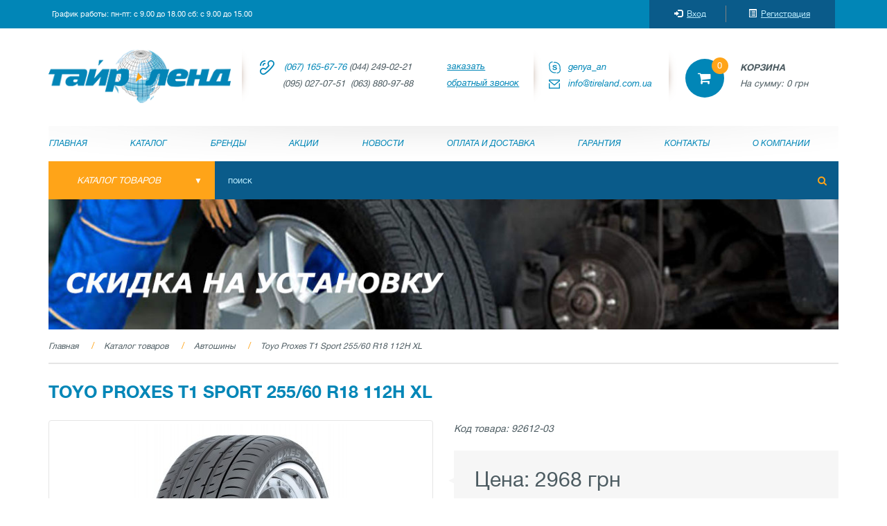

--- FILE ---
content_type: text/html; charset=utf-8
request_url: https://tireland.com.ua/katalog-tovarov/shini/toyo-proxes-t1-sport-255-60-r18-112h-xl.html
body_size: 63941
content:

<style>
#rdrf411-attr30-b62abdf413e7107f1625dd4a5875ceff, 
#rdrf411-attr30-65ec1ccfb92ecf964ab9643c24f64a50,
#rdrf411-attr30-01be58fb367af9bd5ffca1f651e0aec9,
#rdrf411-attr30-3c2a4d493faea55c1ae545f891914b98,
#rdrf411-attr25-2a015bcfcaf4de8fef9ac89203990e26,
#rdrf411-attr27-55afc673cd17bf0f0f691d09cecd8ab9,
#rdrf411-attr27-13807ee8322cac565327ded905a4ac3d,
#rdrf411-attr29-6186c44ad455c3dd0c914e40ae703fe1,
#rdrf411-attr29-3982dedb6349e198af4b1fd1f39a57be,
#rdrf411-attr29-de1bbdba9f837a656ba0176fc1caf96f
{
    display : none !important;
}

.dream-filter.rdf-mobile-view
{
    position : absolute !important;
    top : 95px !important;
}

.camera_caption, .camera_link, .camera_pag {
    display : none !important;
}

.cameraContents {
    background-color : #0A5B8A !important;
    opacity: 0.95 !important;
}

</style>







<!DOCTYPE html>
<!--[if IE]><![endif]-->
<!--[if IE 8 ]><html dir="ltr" lang="ru" class="ie8"><![endif]-->
<!--[if IE 9 ]><html dir="ltr" lang="ru" class="ie9"><![endif]-->
<!--[if (gt IE 9)|!(IE)]><!-->
<html dir="ltr" lang="ru">
<!--<![endif]-->
<head>
<meta charset="UTF-8" />
<meta name="viewport" content="width=device-width, initial-scale=1">
<meta http-equiv="X-UA-Compatible" content="IE=edge">
<title>Шины Toyo Proxes T1 Sport 255/60 R18 112H XL купить в Киеве | Тайр Ленд</title>
<base href="https://tireland.com.ua/" />
<meta name="description" content="Купить автошины Toyo Proxes T1 Sport 255/60 R18 112H XL по лучшей цене в Киеве. ☑Широкий выбор на складе. ☑Установка на СТО. ☑Доставка по всем городам. Звоните ☎ (067)165-67-76" />
<meta name="keywords" content= "автошины Toyo 255/60R купить в Киеве" />
<!-- Global site tag (gtag.js) - Google Analytics -->
<script async src="https://www.googletagmanager.com/gtag/js?id=UA-63052938-2"></script>
<script>
  window.dataLayer = window.dataLayer || [];
  function gtag(){dataLayer.push(arguments);}
  gtag('js', new Date());

  gtag('config', 'UA-63052938-2');
</script>
<script src="catalog/view/javascript/jquery/jquery-2.1.1.min.js" type="text/javascript"></script>
<link href="catalog/view/javascript/bootstrap/css/bootstrap.min.css" rel="stylesheet" media="screen" />
<script src="catalog/view/javascript/bootstrap/js/bootstrap.min.js" type="text/javascript"></script>
<link href="catalog/view/javascript/font-awesome/css/font-awesome.min.css" rel="stylesheet" type="text/css" />
<link href='https://fonts.googleapis.com/css?family=Montserrat:400,700' rel='stylesheet' type='text/css'>
<script src="catalog/view/javascript/jquery/jquery.sidr.min.js" type="text/javascript"></script>
<link href="catalog/view/javascript/jquery/jquery.sidr.dark.css" rel="stylesheet" />
<link href="catalog/view/theme/default/stylesheet/stylesheet.css" rel="stylesheet">

<link href="catalog/view/theme/default/stylesheet/stickers.css" rel="stylesheet">
		
<link href="catalog/view/javascript/jquery/magnific/magnific-popup.css" type="text/css" rel="stylesheet" media="screen" />
<link href="catalog/view/javascript/jquery/datetimepicker/bootstrap-datetimepicker.min.css" type="text/css" rel="stylesheet" media="screen" />
<link href="catalog/view/javascript/jquery/social-likes_classic.css" type="text/css" rel="stylesheet" media="screen" />
<link href="catalog/view/javascript/jquery/owl-carousel/owl.carousel.css" type="text/css" rel="stylesheet" media="screen" />
<link href="catalog/view/javascript/popupcart_ext/popupcart_ext.css?ver=1.5" type="text/css" rel="stylesheet" media="screen" />
<link href="catalog/view/javascript/popupcart_ext/owl.carousel.css" type="text/css" rel="stylesheet" media="screen" />
<link href="catalog/view/javascript/jquery/owl-carousel/owl.transitions.css" type="text/css" rel="stylesheet" media="screen" />
<script src="catalog/view/javascript/readmore.min.js" type="text/javascript"></script>
<script src="catalog/view/javascript/multiple-accordion.js" type="text/javascript"></script>
<script src="catalog/view/javascript/common.js" type="text/javascript"></script>
<link href="https://tireland.com.ua/katalog-tovarov/shini/toyo-proxes-t1-sport-255-60-r18-112h-xl.html" rel="canonical" />
<link href="https://tireland.com.ua/image/catalog/minilogo.png" rel="icon" />

<script src="catalog/view/javascript/jquery/magnific/jquery.magnific-popup.min.js" type="text/javascript"></script>
<script src="catalog/view/javascript/jquery/datetimepicker/moment.js" type="text/javascript"></script>
<script src="catalog/view/javascript/jquery/datetimepicker/bootstrap-datetimepicker.min.js" type="text/javascript"></script>
<script src="catalog/view/javascript/jquery/social-likes.min.js" type="text/javascript"></script>
<script src="catalog/view/javascript/jquery/owl-carousel/owl.carousel.min.js" type="text/javascript"></script>
<script src="catalog/view/javascript/popupcart_ext/jquery.total-storage.min.js" type="text/javascript"></script>
<script src="catalog/view/javascript/popupcart_ext/popupcart_ext.js" type="text/javascript"></script>
<script src="catalog/view/javascript/popupcart_ext/owl.carousel.min.js" type="text/javascript"></script>
<script>
  (function(i,s,o,g,r,a,m){i['GoogleAnalyticsObject']=r;i[r]=i[r]||function(){
  (i[r].q=i[r].q||[]).push(arguments)},i[r].l=1*new Date();a=s.createElement(o),
  m=s.getElementsByTagName(o)[0];a.async=1;a.src=g;m.parentNode.insertBefore(a,m)
  })(window,document,'script','https://www.google-analytics.com/analytics.js','ga');


  ga('create', 'UA-98861326-1', 'auto');
  ga('send', 'pageview');
</script>

<!--Start of Tawk.to Script-->
<script type="text/javascript">
var Tawk_API=Tawk_API||{}, Tawk_LoadStart=new Date();
(function(){
var s1=document.createElement("script"),s0=document.getElementsByTagName("script")[0];
s1.async=true;
s1.src='https://embed.tawk.to/638f2d7fdaff0e1306db2a0a/1gjjkjf1m';
s1.charset='UTF-8';
s1.setAttribute('crossorigin','*');
s0.parentNode.insertBefore(s1,s0);
})();
</script>
<!--End of Tawk.to Script--> <!-- Start SiteHeart code -->
 <script>
 (function(){
 var widget_id = 859208;
 _shcp =[{widget_id : widget_id}];
 var lang =(navigator.language || navigator.systemLanguage 
 || navigator.userLanguage ||"en")
 .substr(0,2).toLowerCase();
 var url ="widget.siteheart.com/widget/sh/"+ widget_id +"/"+ lang +"/widget.js";
 var hcc = document.createElement("script");
 hcc.type ="text/javascript";
 hcc.async =true;
 hcc.src =("https:"== document.location.protocol ?"https":"http")
 +"://"+ url;
 var s = document.getElementsByTagName("script")[0];
 s.parentNode.insertBefore(hcc, s.nextSibling);
 })();
 </script>
 <!-- End SiteHeart code -->

	<link rel="stylesheet" type="text/css" href="catalog/view/theme/default/stylesheet/fastorder1.css" />
<script src="catalog/view/javascript/newfastorder.js" type="text/javascript"></script>	
<script src="catalog/view/javascript/jquery/magnific/jquery.magnific-popup.min.js" type="text/javascript"></script>
<link media="screen" href="catalog/view/javascript/jquery/magnific/magnific-popup.css" type="text/css" rel="stylesheet">	
<script type="text/javascript" src="catalog/view/javascript/quickorder/owl-carousel/owl.carousel.min.js"></script> 
<link media="screen" href="catalog/view/javascript/quickorder/owl-carousel/owl.carousel.css" rel="stylesheet">
<script type="text/javascript">
function fastorder_open(product_id) {  
    $.magnificPopup.open({
        tLoading: '<span><i style="font-size:50px;" class="fa fa-spinner fa-pulse"></i></span>',
        items: {
        src: 'index.php?route=module/newfastorder&product_id='+product_id,
        type: 'ajax'
		}
    });
}
function fastorder_open_cart() {  
    $.magnificPopup.open({
        tLoading: '<span><i style="font-size:50px;" class="fa fa-spinner fa-pulse"></i></span>',
        items: {
        src: 'index.php?route=module/newfastordercart',
        type: 'ajax'
        }	
    });
}		
</script>

<style>
.btn-quick-order {
	background:#;
	border-color:#;
	color:#ffa418 !important;
}
.btn-quick-order:hover {
	background:#ffa418;
	border-color:#ffa418;				
}
.fast-checkout .btn-ordercart {
	background:#;
	border-color:#;
	color:#ffa418 !important;
}
.fast-checkout .btn-ordercart:hover {
	background:#ffa418;
	border-color:#ffa418;	
}

.mfp-container {height : auto !important;}


</style>


		
</head>
<body class="product-product-92612">
<nav id="top">
  <div class="container">
    <div class="top-open">График работы: пн-пт: с 9.00 до 18.00 сб: с 9.00 до 15.00</div>
    <div id="top-links" class="nav pull-right">
      <ul class="list-inline">
                <li><a href="https://tireland.com.ua/index.php?route=account/login"><span class="glyphicon glyphicon-log-in"></span>Вход</a></li>
          <li><a href="https://tireland.com.ua/simpleregister/"><span class="glyphicon glyphicon-list-alt"></span>Регистрация</a></li>
            </ul>
    </div>
  </div>
</nav>
<header>
  <div class="container">
    <div class="row header-row">
      <div class="col-xs-5 col-sm-3 col-lg-3 logo-col">
        <div id="logo">
                    <a href="https://tireland.com.ua/"><img src="https://tireland.com.ua/image/catalog/logo.png" title="Тайр Ленд" alt="Тайр Ленд" class="img-responsive" /></a>
                  </div>
      </div>
      <div class="col-xs-4 col-sm-6 col-lg-4 phone-col">
        <div class="row">
          <div class="hidden-xs col-md-8">
            <div class="phone"><a href="tel:+380671656776">(067) 165-67-76</a>&nbsp;(044) 249-02-21<br />
(095) 027-07-51&nbsp; (063) 880-97-88</div>
          </div>
          <div class="col-md-4 callback"><button data-target="#feedbackModal112" data-toggle="modal" class="btn-link" type="button">заказать обратный звонок</button></div>
        </div>
      </div>
      <div class="col-lg-2 visible-lg">
        <div class="wrap-hcol">
          <div class="header-skype"><a href="skype:genya_an">genya_an</a></div>
          <div class="header-mail"><a href="mailto:info@tireland.com.ua">info@tireland.com.ua</a></div>
        </div>
      </div>
            <a href="https://tireland.com.ua/index.php?route=product/compare" id="compare-total" class="hidden" data-toggle="tooltip" title="Сравнить"><i class="fa fa-balance-scale" aria-hidden="true"></i> <span>0</span></a>
      <div class="hidden-xs col-sm-3 col-lg-3 cart-col"><div id="cart" >
    <a class="clearfix" href="https://tireland.com.ua/index.php?route=checkout/cart">
      <div class="round-cart">
        <i class="fa fa-shopping-cart"></i><span id="cart-total">0</span>
      </div>
      <div class="info-cart">
        <div class="title">Корзина</div>
        <div class="sum-cart">На сумму: <span>0 грн</span></div>
      </div>
    </a>
</div>
</div>
      <div class="visible-xs col-mob-btn"><a id="responsive-menu-button" href="#sidr-main" class="" role="button"><i class="fa fa-bars"></i></a></div>
    </div>
  </div>
</header>
<div class="container">
  <nav id="menu" class="navbar">
      <ul class="nav">
                <li><a href="https://tireland.com.ua/">Главная</a></li>
                <li><a href="https://tireland.com.ua/katalog-tovarov/">Каталог</a></li>
                <li><a href="https://tireland.com.ua/brands/">Бренды</a></li>
                <li><a href="https://tireland.com.ua/akcii/">Акции</a></li>
                <li><a href="https://tireland.com.ua/news/">Новости</a></li>
                <li><a href="https://tireland.com.ua/delivery.html"> Оплата и доставка</a></li>
                <li><a href="https://tireland.com.ua/guarantee.html">Гарантия</a></li>
                <li><a href="https://tireland.com.ua/contacts/">Контакты</a></li>
                <li><a href="https://tireland.com.ua/o-kompanii.html">О компании</a></li>
              </ul>
  </nav>
</div>
<div class="container">
  <div class="row">    <div id="cat-menu">
	<div class="col-sm-8 col-md-9 col-sm-push-4 col-md-push-3">
	<div id="search">
  <input type="text" name="search" value="" placeholder="Поиск" />
    <button type="button" class=""><i class="fa fa-search"></i></button>
</div>	</div>
	<div class="col-sm-4 col-md-3 col-sm-pull-8 col-md-pull-9">
		<div class="left-menu">
			<ul class="list-unstyled">
		      		      		        <li class="button-cat-menu">
		        	<span>Каталог товаров</span>
		        		        		        	<ul class="list-unstyled">
			          			            			            <li><a href="https://tireland.com.ua/katalog-tovarov/shini/" class="active">Автошины</a>
			            						        			          			            			            <li><a href="https://tireland.com.ua/katalog-tovarov/diski/">Автодиски</a>
			            						        			          		          </ul>
					</li>
		        		      		      </li>
		    </ul>
		</div>
	</div>
</div>
  </div>
</div>
<div class="container page-product">
  <div class="row"><div id="slideshow0" class="owl-carousel col-xs-12" style="opacity: 1;">
    <div class="item">
        <a href="https://tireland.com.ua/akcii/akcija-skidka-pri-pokupke-shin-i-diskov-na-shinomontazh-i-uslugi-sto.html"><img src="https://tireland.com.ua/image/cache/catalog/DISCOUNT-TYRE-CHANGE-1170x193.jpg" alt="слайд2" class="img-responsive" /></a>
      </div>
    <div class="item">
        <a href="https://tireland.com.ua/news/shinniy-otel-ostavit-shiny-i-diski-na-hraneniye-v-magazine-tire-land.html"><img src="https://tireland.com.ua/image/cache/catalog/TYRESHOTEL-1170x193.jpg" alt="слайд" class="img-responsive" /></a>
      </div>
  </div>
<script type="text/javascript"><!--
$('#slideshow0').owlCarousel({
	items: 6,
	autoPlay: 5000,
	singleItem: true,
  stopOnHover: true,
	navigation: false,
	navigationText: ['<i class="fa fa-chevron-left fa-5x"></i>', '<i class="fa fa-chevron-right fa-5x"></i>'],
	pagination: false
});
--></script></div>
  <ul class="breadcrumb">
        <li><a href="https://tireland.com.ua/">Главная</a></li>
        <li><a href="https://tireland.com.ua/katalog-tovarov/">Каталог товаров</a></li>
        <li><a href="https://tireland.com.ua/katalog-tovarov/shini/">Автошины</a></li>
        <li><a href="https://tireland.com.ua/katalog-tovarov/shini/toyo-proxes-t1-sport-255-60-r18-112h-xl.html">Toyo Proxes T1 Sport 255/60 R18 112H XL</a></li>
      </ul>
  <h1>Toyo Proxes T1 Sport 255/60 R18 112H XL</h1>
  <div class="row">                <div id="content" class="col-sm-12">
      <div class="row">
        <div class="col-sm-6 left-col">
                        
<div class="thumbnails">
	
																																																																																																								
    	
	
	<a class="thumbnail"
		 href="https://tireland.com.ua/image/cache/catalog/shyny/toyo/376201288-toyo-proxes-t1-sport-255-60-r18-112h-xl-640x600-w10-83-31-10-0.jpg" title="Toyo Proxes T1 Sport 255/60 R18 112H XL"><img src="https://tireland.com.ua/image/cache/catalog/shyny/toyo/376201288-toyo-proxes-t1-sport-255-60-r18-112h-xl-480x400-w10-83-31-10-0.jpg" title="Toyo Proxes T1 Sport 255/60 R18 112H XL" alt="Toyo Proxes T1 Sport 255/60 R18 112H XL" /></a></div>
                                </div> <!-- end .left-col -->
        <div class="col-sm-6 right-col">
          <div class="articul">Код товара: 92612-03</div>
          <div class="price-row">
          Цена:                         <span class='autocalc-product-price'>2968 грн</span>                    </div>
          <div class="form-group clearfix">
            <input type="number" min="1" name="quantity" value="1" size="2" id="input-quantity" class="form-control" />
            <input type="hidden" name="product_id" value="92612" />
            <button type="button" id="button-cart" data-loading-text="Загрузка..." class="btn"><i class="fa fa-shopping-cart"></i> Купить</button>

<button class="btn-quick-order btn" type="button" onclick="fastorder_open(92612);" title="купить в один клик">
		<span>купить в один клик</span>			
</button>	
			
		
          </div>
                    <div class="clearfix">
            <div class="stock"><p><i class="instock nostock">&#9679;</i> Нет в наличии </p></div>
            <button type="button" class="btn btn-link btn-compare" title="В сравнение" onclick="compare.add('92612');"><i class="fa fa-balance-scale" aria-hidden="true"></i> В сравнение</button>
          </div>
          <div class="soc-block">
            <div class="social-likes">
              <!-- <div class="vkontakte" title="Поделиться ссылкой во Вконтакте">Вконтакте</div> -->
              <div class="plusone" title="Поделиться ссылкой в Гугл-плюсе">Google+</div>
              <div class="facebook" title="Поделиться ссылкой на Фейсбуке">Facebook</div>
              <div class="twitter" title="Поделиться ссылкой в Твиттере">Twitter</div>
            </div>
          </div>
              <div class="row"><div class="col-xs-4 col-sm-12 col-md-4 box-prod-info">  <div class="prod-info-title">ДОСТАВКА</div>
<div class="prod-info-descr">По Украине: Новая Почта - от 39грн. </div><div class="prod-info-descr">(предоплата - 10 %); </div>
<div class="prod-info-descr">по Киеву - 100грн.  </div>
</div>
<div class="col-xs-4 col-sm-12 col-md-4 box-prod-info">  <div class="prod-info-title">ОПЛАТА</div>
<div class="prod-info-descr">Наличными курьеру; </div>
<div class="prod-info-descr">Безналичная с НДС;</div><div class="prod-info-descr">Наложенный платеж;</div><div class="prod-info-descr">Privat24.</div>
</div>
<div class="col-xs-4 col-sm-12 col-md-4 box-prod-info">  <div class="prod-info-title">ГАРАНТИЯ</div>
<div class="prod-info-descr">	Обмен/возврат товара надлежащего качества в течение 14 дней.<br>Официальная гарантия производителя от 1 года.  </div>
</div></div>            <div id="product">
                      </div> <!-- end options -->
        </div>
      </div> <!-- end .right-col -->
      <div class="row">
        <div class="col-sm-6">
          <div id="parameter">
                        <h3>Характеристики</h3>
            <ul class="list-unstyled">
                                                <li>Модель <span class="pull-right">Proxes T1 Sport</span></li>
                                                                <li>Категория шин <span class="pull-right">легковые</span></li>
                                  <li>Сезонность <span class="pull-right">летние</span></li>
                                  <li>Ширина <span class="pull-right">255</span></li>
                                  <li>Профиль <span class="pull-right">60</span></li>
                                  <li>Диаметр шины <span class="pull-right">18</span></li>
                                  <li>Индекс нагрузки <span class="pull-right">112</span></li>
                                  <li>Индекс скорости <span class="pull-right">H</span></li>
                                  <li>Усиленная шина <span class="pull-right">XL</span></li>
                                  <li>Шипованные /под шип <span class="pull-right">нешип</span></li>
                                  <li>Год выпуска <span class="pull-right">20</span></li>
                                  <li>Страна <span class="pull-right">Japan</span></li>
                                          </ul>
                      </div>
          <div id="description">
            <h3>Описание</h3>
            Шины являются главным связующим звеном между автомобилем и дорогой. От того насколько правильно они подобраны и установлены, очень сильно зависит управляемость автомобиля. <p>Перед Вами автошины от мирового производителя <b>Toyo</b>.</p> <p>Автошина произведена из сбалансированной по составу резиновой смеси по передовым технологиям. Рисунок протектора оптимизирован для повышения эксплуатационных характеристик: <b>направленная</b> шина имеет высокое сопротивление аквапланированию, <b>ненаправленная шина</b> - низкий уровень шума и отличные показатели устойчивости на дороге по прямой и <b>асимметричная шина</b> совмещает как отличную управляемость на мокрой, так и на сухой дороге.</p> Автошина имеет высокую износоустойчивость, а также протестирована производителем на максимальные показатели нагрузки и скорости. <p>Заказывайте шины Toyo Proxes T1 Sport 255/60 R18 112H XL по лучшей цене в магазине tireland.com.ua.</p>          </div>
        </div>
        <div class="col-sm-6 col-review">
                      <div class="tab-pane" id="tab-review">
              <form class="form-horizontal" id="form-review">
                <h3>Ваша оценка этого товара</h3>
                                <div class="form-group required">
                  <div class="col-sm-12">
                  <div id="rating-updated" class="icon-large-stars-0">
                    <input type="radio" name="rating" value="1" class="rating-hide" />
                    <input type="radio" name="rating" value="2" class="rating-hide" />
                    <input type="radio" name="rating" value="3" class="rating-hide" />
                    <input type="radio" name="rating" value="4" class="rating-hide" />
                    <input type="radio" name="rating" value="5"  class="rating-hide" />
                  </div>
                  </div>
                </div>
                <div class="form-group required">
                  <div class="col-sm-12">
                    <label class="control-label" for="input-name">Ваше имя</label>
                    <input type="text" name="name" value="" id="input-name" class="form-control" />
                  </div>
                </div>
                <div class="form-group required">
                  <div class="col-sm-12">
                    <label class="control-label" for="input-review">Ваш комментарий</label>
                    <textarea name="text" rows="5" id="input-review" class="form-control"></textarea>
                    <div class="help-block"><span style="color: #FF0000;">Примечание:</span> HTML разметка не поддерживается! Используйте обычный текст.</div>
                  </div>
                </div>
                                <div class="buttons clearfix">
                    <button type="button" id="button-review" data-loading-text="Загрузка..." class="btn btn-primary">Отправить отзыв</button>
                </div>
                                <h3 class="review-title">Отзывы покупателей</h3>
                <div id="review"></div>
              </form>
            </div>
                    </div> <!-- end .col-review -->
      </div>
      <hr class="cat-hr">
            <h3 class="related">Похожие товары</h3>
      <div class="row">
        <div id="slide-related" class="owl-carousel">
                    <div class="product-layout">
            <div class="product-thumb transition">
              
<div class="image">
	
																																																																																																							
    
	
		<a href="https://tireland.com.ua/katalog-tovarov/shini/cachland-ch-w5002-215-65-r16-ship.html"><img src="https://tireland.com.ua/image/cache/catalog/shyny/cachland/480096770-cachland-ch-w5002-215-65-r16-ship-180x180.jpg" alt="Cachland CH-W5002 215/65 R16 (шип)" title="Cachland CH-W5002 215/65 R16 (шип)" class="img-responsive" /></a></div>
              <div class="caption">
                <div class="title-prod"><a href="https://tireland.com.ua/katalog-tovarov/shini/cachland-ch-w5002-215-65-r16-ship.html">Cachland CH-W5002 215/65 R16 (шип)</a></div>
                                <p class="price">
                Цена:                                     1913 грн                                                    </p>
                              </div>
              <div class="button-group clearfix">
                <button type="button" onclick="cart.add('126309');"><i class="fa fa-shopping-cart"></i> Купить</button>
                <button type="button" data-toggle="tooltip" title="В сравнение" onclick="compare.add('126309');"><i class="fa fa-balance-scale" aria-hidden="true"></i></button>
              </div>
            </div>
          </div>
                    <div class="product-layout">
            <div class="product-thumb transition">
              
<div class="image">
	
																																																																																																							
    
	
		<a href="https://tireland.com.ua/katalog-tovarov/shini/michelin-primacy-3-275-40-zr19-101y-run-flat-zp.html"><img src="https://tireland.com.ua/image/cache/catalog/shyny/michelin/210564246-michelin-primacy-3-275-40-zr19-101y-run-flat-zp-180x180.jpg" alt="Michelin Primacy 3 275/40 ZR19 101Y Run Flat ZP *" title="Michelin Primacy 3 275/40 ZR19 101Y Run Flat ZP *" class="img-responsive" /></a></div>
              <div class="caption">
                <div class="title-prod"><a href="https://tireland.com.ua/katalog-tovarov/shini/michelin-primacy-3-275-40-zr19-101y-run-flat-zp.html">Michelin Primacy 3 275/40 ZR19 101Y Run Flat ZP *</a></div>
                                <p class="price">
                Цена:                                     13050 грн                                                    </p>
                              </div>
              <div class="button-group clearfix">
                <button type="button" onclick="cart.add('93237');"><i class="fa fa-shopping-cart"></i> Купить</button>
                <button type="button" data-toggle="tooltip" title="В сравнение" onclick="compare.add('93237');"><i class="fa fa-balance-scale" aria-hidden="true"></i></button>
              </div>
            </div>
          </div>
                    <div class="product-layout">
            <div class="product-thumb transition">
              
<div class="image">
	
																																																																																																							
    
	
		<a href="https://tireland.com.ua/katalog-tovarov/shini/roadstone-nfera-au5-245-45-zr18-100w.html"><img src="https://tireland.com.ua/image/cache/catalog/shyny/roadstone/253815932-roadstone-nfera-au5-245-45-zr18-100w-180x180.jpg" alt="Roadstone NFera AU5 245/45 ZR18 100W" title="Roadstone NFera AU5 245/45 ZR18 100W" class="img-responsive" /></a></div>
              <div class="caption">
                <div class="title-prod"><a href="https://tireland.com.ua/katalog-tovarov/shini/roadstone-nfera-au5-245-45-zr18-100w.html">Roadstone NFera AU5 245/45 ZR18 100W</a></div>
                                <p class="price">
                Цена:                                     2476 грн                                                    </p>
                              </div>
              <div class="button-group clearfix">
                <button type="button" onclick="cart.add('106090');"><i class="fa fa-shopping-cart"></i> Купить</button>
                <button type="button" data-toggle="tooltip" title="В сравнение" onclick="compare.add('106090');"><i class="fa fa-balance-scale" aria-hidden="true"></i></button>
              </div>
            </div>
          </div>
                    <div class="product-layout">
            <div class="product-thumb transition">
              
<div class="image">
	
																																																																																																							
    
	
		<a href="https://tireland.com.ua/katalog-tovarov/shini/goodyear-vector-4-seasons-gen-3-205-55-r17-95v-xl.html"><img src="https://tireland.com.ua/image/cache/catalog/shyny/goodyear/2756407-goodyear-vector-4-seasons-gen-3-205-55-r17-95v-xl-180x180.jpg" alt="Goodyear Vector 4 Seasons Gen-3 205/55 R17 95V XL" title="Goodyear Vector 4 Seasons Gen-3 205/55 R17 95V XL" class="img-responsive" /></a></div>
              <div class="caption">
                <div class="title-prod"><a href="https://tireland.com.ua/katalog-tovarov/shini/goodyear-vector-4-seasons-gen-3-205-55-r17-95v-xl.html">Goodyear Vector 4 Seasons Gen-3 205/55 R17 95V XL</a></div>
                                <p class="price">
                Цена:                                     6039 грн                                                    </p>
                              </div>
              <div class="button-group clearfix">
                <button type="button" onclick="cart.add('163717');"><i class="fa fa-shopping-cart"></i> Купить</button>
                <button type="button" data-toggle="tooltip" title="В сравнение" onclick="compare.add('163717');"><i class="fa fa-balance-scale" aria-hidden="true"></i></button>
              </div>
            </div>
          </div>
                    <div class="product-layout">
            <div class="product-thumb transition">
              
<div class="image">
	
																																																																																																							
    
	
		<a href="https://tireland.com.ua/katalog-tovarov/shini/roadstone-winguard-spike-195-50-r15-82t.html"><img src="https://tireland.com.ua/image/cache/catalog/shyny/roadstone/565059778-roadstone-winguard-spike-195-50-r15-82t-180x180.jpg" alt="Roadstone Winguard Spike 195/50 R15 82T" title="Roadstone Winguard Spike 195/50 R15 82T" class="img-responsive" /></a></div>
              <div class="caption">
                <div class="title-prod"><a href="https://tireland.com.ua/katalog-tovarov/shini/roadstone-winguard-spike-195-50-r15-82t.html">Roadstone Winguard Spike 195/50 R15 82T</a></div>
                                <p class="price">
                Цена:                                     2157 грн                                                    </p>
                              </div>
              <div class="button-group clearfix">
                <button type="button" onclick="cart.add('147839');"><i class="fa fa-shopping-cart"></i> Купить</button>
                <button type="button" data-toggle="tooltip" title="В сравнение" onclick="compare.add('147839');"><i class="fa fa-balance-scale" aria-hidden="true"></i></button>
              </div>
            </div>
          </div>
                    <div class="product-layout">
            <div class="product-thumb transition">
              
<div class="image">
	
																																																																																																							
    
	
		<a href="https://tireland.com.ua/katalog-tovarov/shini/nexen-winguard-spike-205-60-r16-92t-ship.html"><img src="https://tireland.com.ua/image/cache/catalog/shyny/nexen/389956944-nexen-winguard-spike-205-60-r16-92t-ship-180x180.jpg" alt="Nexen Winguard Spike 205/60 R16 92T (шип)" title="Nexen Winguard Spike 205/60 R16 92T (шип)" class="img-responsive" /></a></div>
              <div class="caption">
                <div class="title-prod"><a href="https://tireland.com.ua/katalog-tovarov/shini/nexen-winguard-spike-205-60-r16-92t-ship.html">Nexen Winguard Spike 205/60 R16 92T (шип)</a></div>
                                <p class="price">
                Цена:                                     1695 грн                                                    </p>
                              </div>
              <div class="button-group clearfix">
                <button type="button" onclick="cart.add('131590');"><i class="fa fa-shopping-cart"></i> Купить</button>
                <button type="button" data-toggle="tooltip" title="В сравнение" onclick="compare.add('131590');"><i class="fa fa-balance-scale" aria-hidden="true"></i></button>
              </div>
            </div>
          </div>
                    <div class="product-layout">
            <div class="product-thumb transition">
              
<div class="image">
	
																																																																																																							
    
	
		<a href="https://tireland.com.ua/katalog-tovarov/shini/michelin-latitude-tour-hp-275-60-r18-111h.html"><img src="https://tireland.com.ua/image/cache/catalog/shyny/michelin/369037212-michelin-latitude-tour-hp-275-60-r18-111h-180x180.jpg" alt="Michelin Latitude Tour HP 275/60 R18 111H" title="Michelin Latitude Tour HP 275/60 R18 111H" class="img-responsive" /></a></div>
              <div class="caption">
                <div class="title-prod"><a href="https://tireland.com.ua/katalog-tovarov/shini/michelin-latitude-tour-hp-275-60-r18-111h.html">Michelin Latitude Tour HP 275/60 R18 111H</a></div>
                                <p class="price">
                Цена:                                     8595 грн                                                    </p>
                              </div>
              <div class="button-group clearfix">
                <button type="button" onclick="cart.add('147561');"><i class="fa fa-shopping-cart"></i> Купить</button>
                <button type="button" data-toggle="tooltip" title="В сравнение" onclick="compare.add('147561');"><i class="fa fa-balance-scale" aria-hidden="true"></i></button>
              </div>
            </div>
          </div>
                    <div class="product-layout">
            <div class="product-thumb transition">
              
<div class="image">
	
																																																																																																							
    
	
		<a href="https://tireland.com.ua/katalog-tovarov/shini/toyo-observe-garit-giz-165-70-r14-81q.html"><img src="https://tireland.com.ua/image/cache/catalog/shyny/toyo/500221972-toyo-observe-garit-giz-165-70-r14-81q-180x180.jpg" alt="Toyo Observe Garit GIZ 165/70 R14 81Q" title="Toyo Observe Garit GIZ 165/70 R14 81Q" class="img-responsive" /></a></div>
              <div class="caption">
                <div class="title-prod"><a href="https://tireland.com.ua/katalog-tovarov/shini/toyo-observe-garit-giz-165-70-r14-81q.html">Toyo Observe Garit GIZ 165/70 R14 81Q</a></div>
                                <p class="price">
                Цена:                                     1373 грн                                                    </p>
                              </div>
              <div class="button-group clearfix">
                <button type="button" onclick="cart.add('155500');"><i class="fa fa-shopping-cart"></i> Купить</button>
                <button type="button" data-toggle="tooltip" title="В сравнение" onclick="compare.add('155500');"><i class="fa fa-balance-scale" aria-hidden="true"></i></button>
              </div>
            </div>
          </div>
                    <div class="product-layout">
            <div class="product-thumb transition">
              
<div class="image">
	
																																																																																																							
    
	
		<a href="https://tireland.com.ua/katalog-tovarov/shini/firestone-vanhawk-winter-205-65-r16-demo.html"><img src="https://tireland.com.ua/image/cache/catalog/shyny/firestone/750261842-firestone-vanhawk-winter-205-65-r16-demo-180x180.jpg" alt="Firestone VanHawk Winter 205/65 R16 Demo" title="Firestone VanHawk Winter 205/65 R16 Demo" class="img-responsive" /></a></div>
              <div class="caption">
                <div class="title-prod"><a href="https://tireland.com.ua/katalog-tovarov/shini/firestone-vanhawk-winter-205-65-r16-demo.html">Firestone VanHawk Winter 205/65 R16 Demo</a></div>
                                <p class="price">
                Цена:                                     2044 грн                                                    </p>
                              </div>
              <div class="button-group clearfix">
                <button type="button" onclick="cart.add('118587');"><i class="fa fa-shopping-cart"></i> Купить</button>
                <button type="button" data-toggle="tooltip" title="В сравнение" onclick="compare.add('118587');"><i class="fa fa-balance-scale" aria-hidden="true"></i></button>
              </div>
            </div>
          </div>
                    <div class="product-layout">
            <div class="product-thumb transition">
              
<div class="image">
	
																																																																																																							
    
	
		<a href="https://tireland.com.ua/katalog-tovarov/shini/roadstone-nblue-hd-185-60-r14-82h.html"><img src="https://tireland.com.ua/image/cache/catalog/shyny/roadstone/531364744-roadstone-nblue-hd-185-60-r14-82h-180x180.jpg" alt="Roadstone NBlue HD 185/60 R14 82H" title="Roadstone NBlue HD 185/60 R14 82H" class="img-responsive" /></a></div>
              <div class="caption">
                <div class="title-prod"><a href="https://tireland.com.ua/katalog-tovarov/shini/roadstone-nblue-hd-185-60-r14-82h.html">Roadstone NBlue HD 185/60 R14 82H</a></div>
                                <p class="price">
                Цена:                                     1044 грн                                                    </p>
                              </div>
              <div class="button-group clearfix">
                <button type="button" onclick="cart.add('110328');"><i class="fa fa-shopping-cart"></i> Купить</button>
                <button type="button" data-toggle="tooltip" title="В сравнение" onclick="compare.add('110328');"><i class="fa fa-balance-scale" aria-hidden="true"></i></button>
              </div>
            </div>
          </div>
                    </div>
      </div>
                  <h3 class="mod-title">Просмотренные товары</h3>
<div class="row">
  <div id="slide-viewed" class="owl-carousel">
    <div class="product-layout">
    <div class="product-thumb transition">
      <div class="image"><a href="https://tireland.com.ua/katalog-tovarov/shini/toyo-proxes-t1-sport-255-60-r18-112h-xl.html"><img src="https://tireland.com.ua/image/cache/catalog/shyny/toyo/376201288-toyo-proxes-t1-sport-255-60-r18-112h-xl-180x180.jpg" alt="Toyo Proxes T1 Sport 255/60 R18 112H XL" title="Toyo Proxes T1 Sport 255/60 R18 112H XL" class="img-responsive" /></a></div>
      <div class="caption">
        <div class="title-prod"><a href="https://tireland.com.ua/katalog-tovarov/shini/toyo-proxes-t1-sport-255-60-r18-112h-xl.html">Toyo Proxes T1 Sport 255/60 R18 112H XL</a></div>
                <p class="price">
        Цена:                     2968 грн                            </p>
              </div>
      <div class="button-group clearfix">
        <button type="button" onclick="cart.add('92612');"><i class="fa fa-shopping-cart"></i> Купить</button>
        <button type="button" data-toggle="tooltip" title="В сравнение" onclick="compare.add('92612');"><i class="fa fa-balance-scale" aria-hidden="true"></i>
</button>
      </div>
    </div>
  </div>
    </div>
</div>
<div class="mod-shadow"></div>
<script>
$(document).ready(function() {
 
  $("#slide-viewed").owlCarousel({
      items: 5,
      autoPlay: 3000,
      navigation: true,
      stopOnHover: true,
      navigationText: ['<i class="fa fa-chevron-left" aria-hidden="true"></i>', '<i class="fa fa-chevron-right" aria-hidden="true"></i>'],
      pagination: false
    }
  );
 
});
</script></div>
    </div>
</div>
<script type="text/javascript"><!--
$('select[name=\'recurring_id\'], input[name="quantity"]').change(function(){
	$.ajax({
		url: 'index.php?route=product/product/getRecurringDescription',
		type: 'post',
		data: $('input[name=\'product_id\'], input[name=\'quantity\'], select[name=\'recurring_id\']'),
		dataType: 'json',
		beforeSend: function() {
			$('#recurring-description').html('');
		},
		success: function(json) {
			$('.alert, .text-danger').remove();

			if (json['success']) {
				$('#recurring-description').html(json['success']);
			}
		}
	});
});
//--></script>
<script type="text/javascript"><!--
$('#button-cart').on('click', function() {
	$.ajax({
		url: 'index.php?route=checkout/cart/add',
		type: 'post',
		data: $('.right-col input[type=\'text\'], .right-col input[type=\'hidden\'], .right-col input[type=\'radio\']:checked, .right-col input[type=\'checkbox\']:checked, .right-col select, .right-col textarea'),
		dataType: 'json',
		beforeSend: function() {
			$('#button-cart').button('loading');
		},
		complete: function() {
			$('#button-cart').button('reset');
		},
		success: function(json) {
			$('.alert, .text-danger').remove();
			$('.form-group').removeClass('has-error');

			if (json['error']) {
				if (json['error']['option']) {
					for (i in json['error']['option']) {
						var element = $('#input-option' + i.replace('_', '-'));

						if (element.parent().hasClass('input-group')) {
							element.parent().after('<div class="text-danger">' + json['error']['option'][i] + '</div>');
						} else {
							element.after('<div class="text-danger">' + json['error']['option'][i] + '</div>');
						}
					}
				}

				if (json['error']['recurring']) {
					$('select[name=\'recurring_id\']').after('<div class="text-danger">' + json['error']['recurring'] + '</div>');
				}

				// Highlight any found errors
				$('.text-danger').parent().addClass('has-error');
			}

			if (json['success']) {
				$('.breadcrumb').after('<div class="alert alert-success">' + json['success'] + '<button type="button" class="close" data-dismiss="alert">&times;</button></div>');

				$('#cart-total, #sidr-main #cart-total').html(json['total']);
        $('#cart .sum-cart span').html(json['sum_prod']);

				$('html, body').animate({ scrollTop: 0 }, 'slow');

				$('#cart > ul').load('index.php?route=common/cart/info ul li');
			}
		},
        error: function(xhr, ajaxOptions, thrownError) {
            alert(thrownError + "\r\n" + xhr.statusText + "\r\n" + xhr.responseText);
        }
	});
});
//--></script>
<script type="text/javascript"><!--
$('.date').datetimepicker({
	pickTime: false
});

$('.datetime').datetimepicker({
	pickDate: true,
	pickTime: true
});

$('.time').datetimepicker({
	pickDate: false
});

$('button[id^=\'button-upload\']').on('click', function() {
	var node = this;

	$('#form-upload').remove();

	$('body').prepend('<form enctype="multipart/form-data" id="form-upload" style="display: none;"><input type="file" name="file" /></form>');

	$('#form-upload input[name=\'file\']').trigger('click');

	if (typeof timer != 'undefined') {
    	clearInterval(timer);
	}

	timer = setInterval(function() {
		if ($('#form-upload input[name=\'file\']').val() != '') {
			clearInterval(timer);

			$.ajax({
				url: 'index.php?route=tool/upload',
				type: 'post',
				dataType: 'json',
				data: new FormData($('#form-upload')[0]),
				cache: false,
				contentType: false,
				processData: false,
				beforeSend: function() {
					$(node).button('loading');
				},
				complete: function() {
					$(node).button('reset');
				},
				success: function(json) {
					$('.text-danger').remove();

					if (json['error']) {
						$(node).parent().find('input').after('<div class="text-danger">' + json['error'] + '</div>');
					}

					if (json['success']) {
						alert(json['success']);

						$(node).parent().find('input').attr('value', json['code']);
					}
				},
				error: function(xhr, ajaxOptions, thrownError) {
					alert(thrownError + "\r\n" + xhr.statusText + "\r\n" + xhr.responseText);
				}
			});
		}
	}, 500);
});
//--></script>
<script type="text/javascript"><!--
$('#review').on('click', '.pagination li a',  function(e) {
    e.preventDefault();

    // $('#review').fadeOut('slow');

    $('#review').load(this.href);

    // $('#review').fadeIn('slow');
});

$('#review').load('index.php?route=product/product/review&product_id=92612');

$('#button-review').on('click', function() {
	$.ajax({
		url: 'index.php?route=product/product/write&product_id=92612',
		type: 'post',
		dataType: 'json',
		data: $("#form-review").serialize(),
		beforeSend: function() {
			// $('#button-review').button('loading');
		},
		complete: function() {
			$('#button-review').button('reset');
		},
		success: function(json) {
			$('.alert-success, .alert-danger').remove();

			if (json['error']) {
				$('#form-review').before('<div class="alert alert-danger"><i class="fa fa-exclamation-circle"></i> ' + json['error'] + '</div>');
			}

			if (json['success']) {
				$('#form-review').before('<div class="alert alert-success"><i class="fa fa-check-circle"></i> ' + json['success'] + '</div>');

				$('input[name=\'name\']').val('');
				$('textarea[name=\'text\']').val('');
				$('input[name=\'rating\']:checked').prop('checked', false);
			}

      if ($('.alert').length != 0) { // проверим существование элемента чтобы избежать ошибки
        $('html, body').animate({ scrollTop: $('.alert').offset().top }, 500); // анимируем скроолинг к элементу scroll_el
        }
		}
	});
});

$(document).ready(function() {
	$('.thumbnails, .image-additional').magnificPopup({
		type:'image',
		delegate: 'a',
		gallery: {
			enabled:true
		}
	});

  $("#slide-additional").owlCarousel({
      items: 5,
      navigation: true,
      itemsTablet : [767, 4],
      itemsTabletSmall : [490, 3],
      itemsMobile : [400, 1],
      navigationText: ['<i class="fa fa-chevron-left" aria-hidden="true"></i>', '<i class="fa fa-chevron-right" aria-hidden="true"></i>'],
      pagination: false
    });

  $("#parameter").readmore({
      speed: 75,
      maxHeight: 466,
      moreLink: '<a href="#">Все характеристики <i class="fa fa-caret-down" aria-hidden="true"></i></a>',
      lessLink: '<a href="#">Скрыть <i class="fa fa-caret-up" aria-hidden="true"></i></a>'
  });
  $("#description").readmore({
      speed: 75,
      maxHeight: 270,
      moreLink: '<a href="#">Полное описание <i class="fa fa-caret-down" aria-hidden="true"></i></a>',
      lessLink: '<a href="#">Скрыть <i class="fa fa-caret-up" aria-hidden="true"></i></a>'
  });

  /*stars rating*/
    jQuery('.rating-hide').hover(
      /*навел*/
      function(){
          var stars = jQuery(this).val();
          jQuery('#rating-updated').attr('class','icon-large-stars-'+ stars);
      },
      /*убрал*/
      function(){
          var start = jQuery('input:radio[name=rating]:checked').val()
          if(typeof  start == 'undefined' ){start = 0; }
              jQuery('#rating-updated').attr('class','icon-large-stars-'+ start)

      })
    jQuery('.rating-hide').click(function(){
      /*убираем checked у всех элементов*/
      jQuery('.rating-hide').each(function(){
          jQuery(this).prop( 'checked', false )
      });
      /*добавляем checked необходимому элементу*/
      jQuery(this).prop( 'checked', true );
      
      $(this).mouseout(function(){
        var chk = jQuery(this).val();
        jQuery('#rating-updated').attr('class','icon-large-stars-'+ chk);
      });
      
    });

    $("#slide-related").owlCarousel({
        items: 5,
        autoPlay: 3000,
        navigation: true,
        stopOnHover: true,
        navigationText: ['<i class="fa fa-chevron-left" aria-hidden="true"></i>', '<i class="fa fa-chevron-right" aria-hidden="true"></i>'],
        pagination: false
    });
});
//--></script>

<script type="text/javascript"><!--
function price_format(price)
{ 
    c = 0;
    d = '.'; // decimal separator
    t = ''; // thousands separator
    s_left = '';
    s_right = ' грн';
    n = price * 1.00000000;
    i = parseInt(n = Math.abs(n).toFixed(c)) + ''; 
    j = ((j = i.length) > 3) ? j % 3 : 0; 
    price_text = s_left + (j ? i.substr(0, j) + t : '') + i.substr(j).replace(/(\d{3})(?=\d)/g, "$1" + t) + (c ? d + Math.abs(n - i).toFixed(c).slice(2) : '') + s_right; 
    
        
    return price_text;
}

function calculate_tax(price)
{
        return price;
}

function process_discounts(price, quantity)
{
        return price;
}


animate_delay = 20;

main_price_final = calculate_tax(2968.0000);
main_price_start = calculate_tax(2968.0000);
main_step = 0;
main_timeout_id = 0;

function animateMainPrice_callback() {
    main_price_start += main_step;
    
    if ((main_step > 0) && (main_price_start > main_price_final)){
        main_price_start = main_price_final;
    } else if ((main_step < 0) && (main_price_start < main_price_final)) {
        main_price_start = main_price_final;
    } else if (main_step == 0) {
        main_price_start = main_price_final;
    }
    
    $('.autocalc-product-price').html( price_format(main_price_start) );
    
    if (main_price_start != main_price_final) {
        main_timeout_id = setTimeout(animateMainPrice_callback, animate_delay);
    }
}

function animateMainPrice(price) {
    main_price_start = main_price_final;
    main_price_final = price;
    main_step = (main_price_final - main_price_start) / 10;
    
    clearTimeout(main_timeout_id);
    main_timeout_id = setTimeout(animateMainPrice_callback, animate_delay);
}




function recalculateprice()
{
    var main_price = 2968;
    var input_quantity = Number($('input[name="quantity"]').val());
    var special = 0;
    var tax = 0;
    
    if (isNaN(input_quantity)) input_quantity = 0;
    
        main_price = process_discounts(main_price, input_quantity);
    tax = process_discounts(tax, input_quantity);
    
    
    var option_price = 0;
    
        
    $('input:checked,option:selected').each(function() {
      if ($(this).data('prefix') == '=') {
        option_price += Number($(this).data('price'));
        main_price = 0;
        special = 0;
      }
    });
    
    $('input:checked,option:selected').each(function() {
      if ($(this).data('prefix') == '+') {
        option_price += Number($(this).data('price'));
      }
      if ($(this).data('prefix') == '-') {
        option_price -= Number($(this).data('price'));
      }
      if ($(this).data('prefix') == 'u') {
        pcnt = 1.0 + (Number($(this).data('price')) / 100.0);
        option_price *= pcnt;
        main_price *= pcnt;
        special *= pcnt;
      }
      if ($(this).data('prefix') == 'd') {
        pcnt = 1.0 - (Number($(this).data('price')) / 100.0);
        option_price *= pcnt;
        main_price *= pcnt;
        special *= pcnt;
      }
      if ($(this).data('prefix') == '*') {
        option_price *= Number($(this).data('price'));
        main_price *= Number($(this).data('price'));
        special *= Number($(this).data('price'));
      }
      if ($(this).data('prefix') == '/') {
        option_price /= Number($(this).data('price'));
        main_price /= Number($(this).data('price'));
        special /= Number($(this).data('price'));
      }
    });
    
    special += option_price;
    main_price += option_price;

          tax = main_price;
        
    // Process TAX.
    main_price = calculate_tax(main_price);
    special = calculate_tax(special);
    
        main_price *= input_quantity;
    special *= input_quantity;
    tax *= input_quantity;
    
    // Display Main Price
    animateMainPrice(main_price);
      
    }

$(document).ready(function() {
    $('input[type="checkbox"]').bind('change', function() { recalculateprice(); });
    $('input[type="radio"]').bind('change', function() { recalculateprice(); });
    $('select').bind('change', function() { recalculateprice(); });
    
    $quantity = $('input[name="quantity"]');
    $quantity.data('val', $quantity.val());
    (function() {
        if ($quantity.val() != $quantity.data('val')){
            $quantity.data('val',$quantity.val());
            recalculateprice();
        }
        setTimeout(arguments.callee, 250);
    })();    
    
    recalculateprice();
});

//--></script>
      
<footer>
  <div class="container">
    <div class="row">
      <div class="col-md-3">
        <div class="row">
          <div class="col-xs-6 col-md-12 lrcol">
            <a href="/"><img class="img-responsive footer-logo" src="image/footer-logo.png" alt=""></a>
          </div>
          <div class="col-xs-6 col-md-12 lrcol">
            <div id="footer-search">
              <input type="text" name="searchf" value="" placeholder="поиск" />
                <button type="button" class=""><i class="fa fa-search"></i></button>
            </div>
          </div>
        </div>
        <a href="http://webcase.com.ua/" target="_blank" class="webcase hidden-xs hidden-sm">Создание сайта - студия <span>Web</span><span>Case</span></a>
      </div>
      <div class="col-md-4 footer-menu clearfix">
        <h5>Меню</h5>
                <div class="row">
                      <div class="col-xs-3 col-md-6"><a href="https://tireland.com.ua/">Главная</a></div>
                      <div class="col-xs-3 col-md-6"><a href="https://tireland.com.ua/katalog-tovarov/">Каталог</a></div>
                      <div class="col-xs-3 col-md-6"><a href="https://tireland.com.ua/brands/">Бренды</a></div>
                      <div class="col-xs-3 col-md-6"><a href="https://tireland.com.ua/akcii/">Акции</a></div>
                      <div class="col-xs-3 col-md-6"><a href="https://tireland.com.ua/news/">Новости</a></div>
                      <div class="col-xs-3 col-md-6"><a href="https://tireland.com.ua/delivery.html"> Оплата и доставка</a></div>
                      <div class="col-xs-3 col-md-6"><a href="https://tireland.com.ua/guarantee.html">Гарантия</a></div>
                      <div class="col-xs-3 col-md-6"><a href="https://tireland.com.ua/contacts/">Контакты</a></div>
                      <div class="col-xs-3 col-md-6"><a href="https://tireland.com.ua/o-kompanii.html">О компании</a></div>
                  </div>
                <div class="social hidden-xs hidden-sm">
          <a href="http://vk.com/tirelandcomua"><i class="fa fa-vk" aria-hidden="true"></i></a>
          <a href="http://www.facebook.com/Tireland.com.ua/"><i class="fa fa-facebook" aria-hidden="true"></i></a>
          <a href="http://twitter.com/tireland_ua"><i class="fa fa-twitter" aria-hidden="true"></i></a>
          <!--<a href="http://instagram.com"><i class="fa fa-instagram" aria-hidden="true"></i></a>-->
        </div>
      </div>
      <div class="col-md-5">
        <div class="row clearfix">
           <div class="col-xs-6 col-md-12 lrcol">
            <h5>Контакты</h5>
            <div class="footer-phone">
              <a href="tel:+380671656776">(067) 165-67-76</a>&nbsp;(044) 249-02-21<br />
(095) 027-07-51&nbsp; (063) 880-97-88              <p><button type="button" class="btn-link" data-toggle="modal" data-target="#feedbackModal112">заказать обратный звонок</button>
<div class="modal fade" id="feedbackModal112" tabindex="-1" role="dialog" aria-labelledby="feedbackModalLabel112">
  <div class="modal-dialog" role="document">
    <div class="modal-content col-md-12">
      <div class="modal-header">
        <button type="button" class="close" data-dismiss="modal" aria-label="Close"><span aria-hidden="true">&times;</span></button>
        <div class="modal-title" id="feedbackModalLabel112">Обратный звонок <br><span>Есть вопросы - наш менеджер Вам перезвонит</span></div>
      </div>
      <div class="modal-body">
        <form role="form" data-toggle="validator" enctype="multipart/form-data" id="form-sobfeedback112">
                                                                                                  <div class="form-group required">
                      <label class="control-label" for="sob_input[1]">Ваше имя</label>
                      <input type="text" class="form-control" name="sob_input[1][Ваше имя]" id="sobInput[1]" data-minlength="3" required="" placeholder="Ваше имя">
                      <div class="help-block with-errors"></div>
                      <input type="hidden" class="form-control" name="sob_input[1][required]" id="sobInput[1]" value="input">
                    </div>
                                                                                                              <div class="form-group required">
                      <label class="control-label" for="sob_input[2]">Введите Ваш номер телефона</label>
                      <input type="text" class="form-control" name="sob_input[2][Введите Ваш номер телефона]" id="sobInput[2]" data-minlength="3" required="" placeholder="Введите Ваш номер телефона">
                      <div class="help-block with-errors"></div>
                      <input type="hidden" class="form-control" name="sob_input[2][required]" id="sobInput[2]" value="input">
                    </div>
                                                                  <div class="hidden-inputs">
            <input type="hidden" name="link_page" value="http://tireland.com.ua/katalog-tovarov/shini/toyo-proxes-t1-sport-255-60-r18-112h-xl.html" />
            <input type="hidden" name="module_name" value="Обратный звонок &lt;br&gt;&lt;span&gt;Есть вопросы - наш менеджер Вам перезвонит&lt;/span&gt;" />
            <input type="hidden" name="module_id" value="112" />
            <input type="hidden" name="form_success" value="Ваш вопрос отправлен" />
          </div>
          <div class="col-sm-12 form-group text-center">
            <button type="submit" class="btn btn-primary">Отправить</button>
          </div>
      </form>
      </div>
    </div>
  </div>
</div>
<script type="text/javascript" src="catalog/view/javascript/bootstrap/js/validator.js"></script>
<script type="text/javascript" src="catalog/view/javascript/bootstrap/js/bootstrap-datepicker.js"></script>
<script type="text/javascript" src="catalog/view/javascript/bootstrap/js/bootstrap-datepicker.ru.js"></script>
<link rel="stylesheet" href="catalog/view/javascript/bootstrap/css/bootstrap-datepicker.css" />
<script type="text/javascript">
      $('#form-sobfeedback112').on('submit', function(e) {
        e.preventDefault(); 
        var that = $(e.target);          
        $.ajax({                 
          url: 'index.php?route=module/sobfeedback/send', 
          type: 'post', 
          data: $(this).serialize(), 
          dataType:'json', 
          success: function(data) {
            if (data['error']) {
              $('#feedbackModal .text-danger').remove();
              if (data['error']) {
                var error = $('<span class="text-danger">'+ data['error'] +'</span>');
                $('#feedbackModal .modal-body').prepend(error);
              }
              return;
            }
            $('#feedbackModal .text-danger').remove();
            alertForm({form: that, msg: data['success']});
            that.find('input[type=\'text\']').val('');
            that.find('input[type=\'email\']').val('');
            that.find('textarea').val('');
          }, 
        });
      });
      function alertForm(alert) {
        var div = $('<div class="text-left alert alert-success" style="display: none;">' + alert.msg + '</div>');        
        alert.form.prepend(div);
        div.slideDown(400).delay(4000).slideUp(400, function() {
          alert.form.closest('.modal').modal('hide');
          div.remove();    
        });
      }
</script>
</p>
            </div> 
          </div>
           <div class="col-xs-6 col-md-12 lrcol">
            <p>График работы: пн-пт: с 9.00 до 18.00 сб: с 9.00 до 15.00</p>
          </div>
          <div class="col-xs-12 sk-mail">
            <ul class="list-inline">
              <li class="skype-footer"><a href="skype:genya_an">genya_an</a></li>
              <li class="mail-footer"><a href="mailto:info@tireland.com.ua">info@tireland.com.ua</a></li>
            </ul>
          </div> 
        </div> 
        <div class="col-xs-12 mob-info visible-xs visible-sm">
          <div class="social">
            <a href="http://vk.com"><i class="fa fa-vk" aria-hidden="true"></i></a>
            <a href="http://facebook.com"><i class="fa fa-facebook" aria-hidden="true"></i></a>
            <a href="http://twitter.com"><i class="fa fa-twitter" aria-hidden="true"></i></a>
            <a href="http://instagram.com"><i class="fa fa-instagram" aria-hidden="true"></i></a>
          </div>
          <div><a href="http://webcase.com.ua/" target="_blank" class="webcase">Создание сайта - студия <span>Web</span><span>Case</span></a></div>
        </div>
      </div>
    </div> <!-- end .row -->
  </div>
</footer>
</body></html>

<script>

$( document ).ready(function() {

    $.ajax({
        url: "/seo/ajax/form.php",
        success: function(res){
            $('.cameraContents').html(res);
        }
    }); 
});


$( document ).ready(function() {
    console.log( "seo ready!" );
    //$("#rdrf411-man-366").after('<div id="rdrf411-man-819" class="radio rdf-val"><label><input name="rdrf[man]" type="radio" value="819" data-id="rdrf411-man-819"><span>X-Race</span></label><span class="rdf-label">745</span></div>');
});

function form_shini(id)
{
    console.log (id);
    if (id==1) {
        console.log ('go1');
        $('.form_bnt_shini_2').css('background-color', '#0387B8');
        $('.form_bnt_shini_1').css('background-color', '#ffa418');
        $('.form_shini_1').show();
        $('.form_shini_2').hide();
    }
    if (id==2) {
        console.log ('go2');
        $('.form_bnt_shini_1').css('background-color', '#0387B8');
        $('.form_bnt_shini_2').css('background-color', '#ffa418');
        $('.form_shini_1').hide();
        $('.form_shini_2').show();
    }
}

function form_diski(id)
{
    console.log (id);
    if (id==1) {
        console.log ('go1');
        $('.form_bnt_diski_2').css('background-color', '#0387B8');
        $('.form_bnt_diski_1').css('background-color', '#ffa418');
        $('.form_diski_1').show();
        $('.form_diski_2').hide();
    }
    if (id==2) {
        console.log ('go2');
        $('.form_bnt_diski_1').css('background-color', '#0387B8');
        $('.form_bnt_diski_2').css('background-color', '#ffa418');
        $('.form_diski_1').hide();
        $('.form_diski_2').show();
    }
}
</script>



--- FILE ---
content_type: text/css
request_url: https://tireland.com.ua/catalog/view/theme/default/stylesheet/stylesheet.css
body_size: 50655
content:
@font-face {
    font-family: "HelveticaNeue";
    src: url("../fonts/HelveticaNeue/HelveticaNeue.eot");
    src: local("^@&$"),
    url("../fonts/HelveticaNeue/HelveticaNeue.eot?#iefix")format("embedded-opentype"),
    url("../fonts/HelveticaNeue/HelveticaNeue.woff") format("woff"),
    url("../fonts/HelveticaNeue/HelveticaNeue.ttf") format("truetype");
    font-style: normal;
    font-weight: normal;
}
/* font-family: "HelveticaNeueBold"; */
@font-face {
    font-family: "HelveticaNeueBold";
    src: url("../fonts/HelveticaNeueBold/HelveticaNeueBold.eot");
    src: local("^@&$"),
    url("../fonts/HelveticaNeueBold/HelveticaNeueBold.eot?#iefix")format("embedded-opentype"),
    url("../fonts/HelveticaNeueBold/HelveticaNeueBold.woff") format("woff"),
    url("../fonts/HelveticaNeueBold/HelveticaNeueBold.ttf") format("truetype"),
    url('../fonts/HelveticaNeueBold/HelveticaNeueBold.svg#HelveticaNeueBold') format('svg');
    font-style: normal;
    font-weight: normal;
}
/* font-family: "HelveticaNeueItalic"; */
@font-face {
    font-family: "HelveticaNeueItalic";
    src: url("../fonts/HelveticaNeueItalic/HelveticaNeueItalic.eot");
    src: local("^@&$"),
    url("../fonts/HelveticaNeueItalic/HelveticaNeueItalic.eot?#iefix")format("embedded-opentype"),
    url("../fonts/HelveticaNeueItalic/HelveticaNeueItalic.woff") format("woff"),
    url("../fonts/HelveticaNeueItalic/HelveticaNeueItalic.ttf") format("truetype"),
    url('../fonts/HelveticaNeueItalic/HelveticaNeueItalic.svg#HelveticaNeueItalic') format('svg');
    font-style: normal;
    font-weight: normal;
}
/* font-family: "HelveticaNeueLight"; */
@font-face {
    font-family: "HelveticaNeueLight";
    src: url("../fonts/HelveticaNeueLight/HelveticaNeueLight.eot");
    src: local("^@&$"),
    url("../fonts/HelveticaNeueLight/HelveticaNeueLight.eot?#iefix")format("embedded-opentype"),
    url("../fonts/HelveticaNeueLight/HelveticaNeueLight.woff") format("woff"),
    url("../fonts/HelveticaNeueLight/HelveticaNeueLight.ttf") format("truetype");
    font-style: normal;
    font-weight: normal;
}
@font-face {
    font-family: 'HelveticaNeueThin';
    src: url('../fonts/HelveticaNeueThin/HelveticaNeueThin.eot');
    src: local("^@&$"),
    url('../fonts/HelveticaNeueThin/HelveticaNeueThin.eot?#iefix') format('embedded-opentype'),
         url('../fonts/HelveticaNeueThin/HelveticaNeueThin.woff') format('woff'),
         url('../fonts/HelveticaNeueThin/HelveticaNeueThin.ttf') format('truetype');
    font-weight: normal;
    font-style: normal;

}

body {
	font-family: 'HelveticaNeue';
	color: #4c5b61;
	font-size: 13px;
	line-height: 24px;
	width: 100%;
}
h1, h2, h3, h4, h5, h6 {
	font-family: "HelveticaNeueBold";
	color: #0186b7;
	text-transform: uppercase;
}
/* default font size */
.fa {
	font-size: 14px;
}
/* Override the bootstrap defaults */
h1 {
	font-size: 25px;
	margin: 0 0 27px;
}
h2 {
	font-size: 27px;
}
h3 {
	font-size: 22px;
}
h4 {
	font-size: 15px;
}
h5 {
	font-size: 12px;
}
h6 {
	font-size: 10.2px;
}
a {
	color: #0287b8;
}
a:focus {
	outline: none;
  	outline-offset: 0;
}
a:hover {
	text-decoration: none !important;
}
legend {
	font-size: 18px;
	padding: 7px 0px
}
input[type=number]::-webkit-inner-spin-button, 
input[type=number]::-webkit-outer-spin-button {  
   opacity: 1;
}
.input-group .input-group-addon {
	height: 30px;
}
/* Fix some bootstrap issues */
span.hidden-xs, span.hidden-sm, span.hidden-md, span.hidden-lg {
	display: inline;
}

.nav-tabs {
	margin-bottom: 15px;
}
div.required .control-label:before {
	content: '* ';
	color: #F00;
	font-weight: bold;
}
/* Gradent to all drop down menus */
.dropdown-menu li > a:hover {
	text-decoration: none;
	color: #ffffff;
	background-color: #229ac8;
	background-image: linear-gradient(to bottom, #23a1d1, #1f90bb);
	background-repeat: repeat-x;
}
/* top */
#top {
	background-color: #0186b7;
}
#top .container {
	padding: 0 20px;
}
#top #currency .currency-select {
	text-align: left;
}
#top #currency .currency-select:hover {
	text-shadow: none;
	color: #ffffff;
	background-color: #229ac8;
	background-image: linear-gradient(to bottom, #23a1d1, #1f90bb);
	background-repeat: repeat-x;
}
#top .btn-link, #top-links li, #top-links a, #top .top-open {
	color: #fff;
	font-size: 11px;
}
#top .top-open {
	float: left;
	margin-top: 9px;
}
#top-links {
	background: #0a5b8a;
	min-height: 41px;
	padding: 8px;
}
#top-links ul, .header-row > div ul {
	margin: 0;
	padding: 0;
}
#top-links li {
	text-align: center;
}
#top-links li:first-child {
	border-right: 1px solid #818181;
}
#top-links .glyphicon {
	color: #fff;
	margin-right: 6px;
}
#top-links a {
	color: #bbedff;
	font-size: 12px;
	margin: 0 23px;
	text-decoration: underline;
}
#top-links a:hover {
	text-decoration: none;
}
header {
	padding: 30px 0;
}
.header-row > div {
	color: #4c5b61;
	position: relative;
	min-height: 80px;
	text-align: center;
}
.header-row > div .wrap-hcol {
	display: inline-block;
	margin: 14px 0 0;
	text-align: left;
}
.header-row > div:after {
	content: "";
	background: url("../image/brdr-shadow.png") 100% 50% no-repeat;
	position: absolute;
	top: 0;
	right: -14px;
	height: 76px;
	width: 13px;
}
.header-row > div:nth-last-child(2):after {
	background: none;
	right: 0;
}
.phone-col {
	width: 36%;
}
.cart-col {
	width: 22%;
}
.header-row .phone {
	background: url("../image/icons/phone-icon.png") 0 2px no-repeat;
	font-style: italic;
	padding-left: 28px;
	margin: 14px 12px 0;
}
.header-row .callback .btn-link {
	color: #0186b7;
	font: 13px/24px HelveticaNeueItalic;
	margin-top: 11px;
	text-decoration: underline;
	text-align: left;
	padding: 0;
	white-space: normal;
}
.header-skype, .header-mail {
	font-family: HelveticaNeueItalic;
	padding-left: 28px;
}
.header-skype {
	background: url("../image/icons/skype-icon.png") 0 50% no-repeat;
}
.header-mail {
	background: url("../image/icons/mail-icon.png") 0 50% no-repeat;
}
.col-mob-btn {
	float: right;
	padding: 0 15px;
	margin-right: 20px;
	min-height: 10px;
}
a#compare-total {
	background: #fff none repeat scroll 0 0;
	border: 1px solid #ffa418;
	border-radius: 50%;
	color: #fff;
	display: block;
	height: 80px;
	position: fixed;
	right: 10px;
	text-align: center;
	bottom: 30px;
	width: 80px;
	z-index: 100;
}
a#compare-total .fa-balance-scale {
	color: #9c9c9c;
	line-height: 76px;
	font-size: 40px;
}
#responsive-menu-button .fa {
	font-size: 52px;
}
#sidr-main #top-links {
	float: none !important;
	padding: 0;
}
#sidr-main #top-links li {
	display: inline-block;
	text-align: left;
	width: 58%;
}
#sidr-main #top-links li:first-child {
	width: 40%;
}
#sidr-main #top-links a:first-child {
	margin: 0 0 0 10px;
	padding: 0;
}
/*accordion*/
ul.sidr-class-nav {
    list-style: none outside none;
    margin: 0;
    padding: 0;
}
ul.sidr-class-nav  li {
	position: relative;
}
ul.sidr-class-nav > li {
  	text-transform: uppercase;
  	font-size: 14px;
}
ul.sidr-class-nav li a {
    display: block;
    font-family: HelveticaNeueBold;
    line-height: 22px;
    padding: 10px 10px 10px 20px;
    text-decoration: none;
}
ul.sidr-class-nav li a:hover, ul.sidr-class-nav li.active > a {
    background: #017bab;
}
ul.sidr-class-nav ul {
    display: none;
    margin: 0;
    padding: 0;
}
ul.sidr-class-nav ul li {
    clear: both;
    margin: 0;
    padding: 0;
}
ul.sidr-class-nav ul li a {
    font: 13px/22px HelveticaNeueBold;
    outline: 0 none;
    padding-left: 20px;
    text-transform: none;
}
ul.sidr-class-nav ul ul li a {
	font-family: HelveticaNeue;
    padding-left: 40px;
}
ul.sidr-class-nav span {
	color: #ffa418;
  cursor: pointer;
  float: right;
  line-height: 1px;
  padding: 10px;
  position: absolute;
  right: 10px;
  top: 4px;
  z-index: 4;
}
/*end accordion*/

/* search */
#search {
	position: relative;
}
#search input {
	background: #0a5b8a;
	border: 1px solid #0a5b8a;
	color: #bbedff;
	text-transform: lowercase;
	padding: 0 46px 0 18px;
	height: 55px;
	width: 100%;
}
#search input::-webkit-input-placeholder {color:#bbedff;}
#search input::-moz-placeholder          {color:#bbedff; opacity: 1}/* Firefox 19+ */
#search input:-moz-placeholder           {color:#bbedff; opacity: 1}/* Firefox 18- */
#search input:-ms-input-placeholder      {color:#bbedff;}

#search button {
	color: #ffa418;
	background: #0a5b8a;
	border: 1px solid #0a5b8a;
	height: 55px;
	width: 46px;
	position: absolute;
	right: 0;
	top: 0;
}
/*page search*/
.page-search, .page-search > div {
	margin-bottom: 20px;
}
.page-search input[type="text"], .page-search select {
	border: 1px solid #ffa418;
	border-radius: 23px;
	height: 47px;
	padding: 6px 18px;
}
.dop-serch {
	padding-top: 12px;
}
.total-search {
	font: 25px HelveticaNeueBold;
	color: #4c5b61;
	text-transform: none;
	margin-bottom: 20px;
}
/* cart */
#cart {
	margin-top: 14px;
	text-align: left;
}
#sidr-main #cart {
	margin: 15px 0 15px 10px;
}
#cart a {
	display: block;
}
#cart .round-cart {
	-webkit-border-radius: 50%;
	-moz-border-radius: 50%;
	-ms-border-radius: 50%;
	-o-border-radius: 50%;
	border-radius: 50%;
	float: left;
	width: 56px;
	height: 56px;
	background-color: #0186b7;
	color: #fff;
	position: relative;
	text-align: center;
	margin: 0 23px 0 10px;
}
#sidr-main #cart .round-cart {
	background-color: #fff;
	color: #0186b7;
}
#cart .round-cart .fa-shopping-cart {
	font-size: 20px;
	line-height: 56px;
}
#cart #cart-total, #compare-total span {
	background-color: #ffa418;
	-webkit-border-radius: 50%;
	-moz-border-radius: 50%;
	-ms-border-radius: 50%;
	-o-border-radius: 50%;
	border-radius: 50%;
	position: absolute;
	top: -2px;
	right: -6px;
	width: 24px;
	height: 24px;
}

#compare-total span {
  font-size: 18px;
  height: 30px;
  line-height: 30px;
  width: 30px;
}
a#compare-total .fa-balance-scale.compare-hover {
	color: #ffa418;
}
#sidr-main #cart #cart-total {
	color: #fff;
	font-style: normal;
}
#cart .info-cart {
	margin-top: 5px;
}
#cart .info-cart .title {
	color: #4c5b61;
	font: 13px 'HelveticaNeueBold';
	font-style: italic;
	text-transform: uppercase;
	margin-bottom: 4px;
}
#cart .info-cart .sum-cart {
	color: #4c5b61;
	font-style: italic;
}
#sidr-main #cart .info-cart .title, #sidr-main #cart .info-cart .sum-cart {
	color: #fff;
}
/* menu */
#menu {
	background: url("../image/bg-menu.jpg") 50% 0 no-repeat;
	margin-bottom: 0;
}
#menu .nav {
	min-height: 50px;
	width: 100%;
}
#menu .nav > li {
	float: left;
	margin: 0 2.4em;
}
#menu .nav > li:first-child {
	margin-left: 0;
}
#menu .nav > li:last-child {
	margin-right: 0;
}
#menu .nav > li > a {
	color: #0186b7;
	padding: 18px 0;
	min-height: 15px;
	text-transform: uppercase;
	font: 12px HelveticaNeueItalic;
	background-color: transparent;
}
#menu .nav > li > a:hover {
	text-decoration: underline;
}
/*category menu*/
#cat-menu > div:first-child {
	padding-left: 0;
}
#cat-menu > div:last-child {
	padding-right: 0;
}
#cat-menu .left-menu {
	position: relative;
}
#cat-menu .left-menu > ul {
	margin-bottom: 0;
}
#cat-menu .button-cat-menu > span {
	background: #ffa418;
	display: block;
	cursor: pointer;
	position: relative;
	color: #fff;
	font-style: italic;
	padding-left: 17%;
	text-transform: uppercase;
	height: 55px;
	line-height: 56px;
}
#cat-menu .button-cat-menu > span:after {
	content: "\25bc";
	color: #fff;
	display: block;
	position: absolute;
	right: 18px;
	top: 0;
	font-size: 12px;
}
#cat-menu .button-cat-menu > ul {
	background: #0677a1;
	display: none;
	position: absolute;
	z-index: 4;
}
#cat-menu .button-cat-menu:hover > ul {
	display: block;
}
/* content */
#content {
	min-height: 600px;
}
.common-home #content {
	min-height: 100px;
}
.bg-slider {
	background: url("../image/bg-slider.jpg") 0 0 no-repeat;
}
.common-home #home-menu {
	padding-right: 0;
}
.common-home .home-top {
	padding-left: 0;
}
#home-menu .left-menu {
	background: #0677a1;
	position: absolute;
	min-height: 462px;
	padding-bottom: 10px;
	z-index: 2;
}
#home-menu .left-menu > ul > li, #cat-menu .button-cat-menu > ul > li {
	position: relative;
	max-height: 66px;
}
#home-menu .left-menu > ul > li > a, #cat-menu .button-cat-menu > ul > li > a {
	color: #fff;
	display: block;
	font-size: 12px;
	line-height: 16px;
	font-style: italic;
	text-transform: uppercase;
	padding: 16px 50px 16px 60px;
}
#home-menu .left-menu > ul > li > a:before, #cat-menu .button-cat-menu > ul > li > a:before {
	content: "\25ba";
	color: #ffa418;
	display: block;
	position: absolute;
	left: 40px;
	top: 16px;
	font-size: 8px;
}
#home-menu .left-menu > ul > li > a:hover, #cat-menu .button-cat-menu > ul > li > a:hover {
	background: #ffa418;
}
#home-menu .left-menu > ul > li > a:hover:before, #cat-menu .button-cat-menu > ul > li > a:hover:before {
	color: #fff;
}
/*submenu*/ 
#home-menu .left-menu > ul > li > ul, #cat-menu .button-cat-menu > ul > li > ul {
	display: none;
	position: absolute;
	left: 100%;
	top: 0;
	z-index: 2;
}
#home-menu .left-menu > ul > li:hover > ul, #cat-menu .button-cat-menu > ul > li:hover > ul {
	display: block;
	min-width: 260px;
}
#home-menu .left-menu > ul > li > ul > li, #cat-menu .button-cat-menu > ul > li > ul > li {
	background: #f29a13;
}
/* #home-menu .left-menu > ul > li > ul > li:first-child {
	padding-top: 4px;
} */
#home-menu .left-menu > ul > li > ul > li > a, #cat-menu .button-cat-menu > ul > li > ul > li > a {
	color: #fff;
	display: block;
	font-style: italic;
	padding: 12px 25px 12px 35px;
	white-space: nowrap;
}
#home-menu .left-menu > ul > li > ul > li > a:hover, #cat-menu .button-cat-menu > ul > li > ul > li > a:hover {
	background: #d6870d;
}
#home-menu #toggle-menu {
	background: #ffa418;
	color: #fff;
	cursor: pointer;
	position: absolute;
	bottom: 0;
	left: 0;
	text-align: center;
	width: 40px;
}
/*home page*/
.box-preim {
	font-style: italic;
	margin: 55px 0 45px;
}
.box-preim img {
	margin: -8px 35px 10px 0;
}
.mod-shadow {
	background: url("../image/mod-shadow.png") 50% 0 no-repeat;
	height: 50px;
	margin-bottom: 55px;
	width: 100%;
}
.mod-shadow.shbot {
	transform: scale(1, -1);
}
.page-product .mod-shadow {
	display: none;
}
.product-layout {
	padding-left: 10px;
	padding-right: 10px;
}
.bests-row {
	margin-bottom: 70px;
	width: 79%;
}
.ban-home-row {
	width: 237px;
}
.ban-spec-row {
	width: 464px;
}
.spec-row {
 	width: 60%;
}
.spec-row .owl-carousel .owl-buttons .owl-next, .bests-row .owl-carousel .owl-buttons .owl-next {
  right: 0;
}
.company h3 {
	color: #747474;
}
.product-category div[id^="banner"] {
	padding-left: 15px;
	padding-right: 15px;
}
.cat-descript {
	margin-top: 30px;
}
/* footer */
footer {
	font-style: italic;
	color: #fff;
	background-color: #0a5b8a;
	box-shadow: inset -0.9px 2.9px 19.9px 4.1px rgba(0, 0, 0, 0.24);
	padding: 78px 0;
	margin-top: 70px;
}
footer .container > .row > div {
	border-right: 1px dashed rgba(255, 255, 255, .5);
	padding: 0 50px 0 70px;
	min-height: 250px;
}
footer .container > .row > div:first-child {
	padding-left: 15px;
}
footer .container > .row > div:last-child {
	border-right: none;
	padding-right: 20px;
}
.footer-logo {
	margin-top: -16px;
}
footer a {
	color: #fff;
}
footer h5 {
	font: 14px "HelveticaNeueBold";
	color: #fff;
	font-style: italic;
	text-transform: uppercase;
	margin-bottom: 30px;
}
#footer-search {
	margin-top: 24px;
	position: relative;
}
#footer-search input {
	background: transparent;
	color: #fff;
	width: 100%;
	height: 34px;
	border: 1px solid #ffa418;
	-webkit-border-radius: 17px;
	-moz-border-radius: 17px;
	-ms-border-radius: 17px;
	-o-border-radius: 17px;
	border-radius: 17px;
	padding: 0 14px;
}
#footer-search button {
	background-color: #0a5b8a;
	border: 1px solid #0a5b8a;
	-webkit-border-radius: 0 17px 17px 0;
	-moz-border-radius: 0 17px 17px 0;
	-ms-border-radius: 0 17px 17px 0;
	-o-border-radius: 0 17px 17px 0;
	border-radius: 0 17px 17px 0;
	color: #fff;
	position: absolute;
	top: 4px;
	right: 3px;
}
#footer-search button .fa {
	font-size: 16px;
}
#footer-search input::-webkit-input-placeholder {color:#fff;}
#footer-search input::-moz-placeholder          {color:#fff; opacity: 1}/* Firefox 19+ */
#footer-search input:-moz-placeholder           {color:#fff; opacity: 1}/* Firefox 18- */
#footer-search input:-ms-input-placeholder      {color:#fff;}

.social a {
	float: left;
	margin-right: 48px;
}
.social a:last-child {
	margin-right: 0;
}
.footer-menu div {
	margin-bottom: 10px;
}
.footer-menu div a {
	font-style: italic;
	text-decoration: underline;
}
.social a .fa {
	color: #fff;
	font-size: 18px;
}
.footer-phone {
	background: url("../image/icons/foter-phone.png") 0 0 no-repeat;
	font-size: 16px;
	padding-left: 55px;
	margin-bottom: 30px;
}
.footer-phone .btn-link {
	font-size: 13px;
	color: #fff;
	padding: 0;
	text-decoration: underline;
}
li.skype-footer {
	background: url("../image/icons/skype-footer.png") 0 50% no-repeat;
	padding-left: 25px;
	margin-left: 5px;
	margin-right: 20px;
}
li.mail-footer {
	background: url("../image/icons/mail-footer.png") 0 50% no-repeat;
	padding-left: 25px;
}
footer a:hover, .footer-phone .btn-link:hover {
	color: #fff;
	text-decoration: none;
}
.webcase {
  bottom: 5px;
  left: 15px;
  position: absolute;
}
.webcase span {
	font-weight: bold;
}
.webcase span:first-child {
	color: #2cc8de;
}
/* alert */
.alert {
	padding: 8px 14px 8px 14px;
}
/* breadcrumb */
.breadcrumb {
	border-bottom: 2px solid #e5e5e5;
	background-color: #fff;
	-webkit-border-radius: 0;
	-moz-border-radius: 0;
	-ms-border-radius: 0;
	-o-border-radius: 0;
	border-radius: 0;
	margin: 0 0 27px;
	padding: 12px 0;
}
.breadcrumb > li {
	padding: 0;
	padding-right: 10px;
	position: relative;
	white-space: nowrap;
}
.breadcrumb > li + li:before {
  color: #ffa418;
  padding-right: 10px;
}
.breadcrumb > li a {
	color: #4c5b61;
	font-size: 12px;
	font-style: italic;
}
.pagination {
	margin: 0;
}
/* buttons */
.buttons {
	margin: 1em 0;
}
.btn {
	padding: 12px 25px;
	font: 13px HelveticaNeueBold;
	border: 1px solid #ffa418;
	border-radius: 24px;
}
.btn:hover, .btn:active, #popupcart_extended .continue:hover, .buttons .btn.cart-btn:hover {
	background: #ffa418;
	color: #fff;
}
.btn-default {
	color: #777;
	text-shadow: 0 1px 0 rgba(255, 255, 255, 0.5);
	background-color: #e7e7e7;
	background-image: linear-gradient(to bottom, #eeeeee, #dddddd);
	background-repeat: repeat-x;
	border-color: #dddddd #dddddd #b3b3b3 #b7b7b7;
}
.btn-primary {
	background-color: #ffa418;
}
.btn-primary:hover, .btn-primary:active, .btn-primary.active, .btn-primary.disabled, .btn-primary[disabled] {
	background-color: #ee960e;
	border: 1px solid #ffa418;
}
.btn-warning {
	color: #ffffff;
	text-shadow: 0 -1px 0 rgba(0, 0, 0, 0.25);
	background-color: #faa732;
	background-image: linear-gradient(to bottom, #fbb450, #f89406);
	background-repeat: repeat-x;
	border-color: #f89406 #f89406 #ad6704;
}
.btn-warning:hover, .btn-warning:active, .btn-warning.active, .btn-warning.disabled, .btn-warning[disabled] {
	box-shadow: inset 0 1000px 0 rgba(0, 0, 0, 0.1);
}
.btn-danger {
	color: #ffffff;
	text-shadow: 0 -1px 0 rgba(0, 0, 0, 0.25);
	background-color: #da4f49;
	background-image: linear-gradient(to bottom, #ee5f5b, #bd362f);
	background-repeat: repeat-x;
	border-color: #bd362f #bd362f #802420;
}
.btn-danger:hover, .btn-danger:active, .btn-danger.active, .btn-danger.disabled, .btn-danger[disabled] {
	box-shadow: inset 0 1000px 0 rgba(0, 0, 0, 0.1);
}
.btn-success {
	color: #ffffff;
	text-shadow: 0 -1px 0 rgba(0, 0, 0, 0.25);
	background-color: #5bb75b;
	background-image: linear-gradient(to bottom, #62c462, #51a351);
	background-repeat: repeat-x;
	border-color: #51a351 #51a351 #387038;
}
.btn-success:hover, .btn-success:active, .btn-success.active, .btn-success.disabled, .btn-success[disabled] {
	box-shadow: inset 0 1000px 0 rgba(0, 0, 0, 0.1);
}
.btn-info {
	color: #ffffff;
	text-shadow: 0 -1px 0 rgba(0, 0, 0, 0.25);
	background-color: #df5c39;
	background-image: linear-gradient(to bottom, #e06342, #dc512c);
	background-repeat: repeat-x;
	border-color: #dc512c #dc512c #a2371a;
}
.btn-info:hover, .btn-info:active, .btn-info.active, .btn-info.disabled, .btn-info[disabled] {
	background-image: none;
	background-color: #df5c39;
}
.btn-link {
	border-color: rgba(0, 0, 0, 0);
	cursor: pointer;
	color: #23A1D1;
	border-radius: 0;
}
.btn-link, .btn-link:active, .btn-link[disabled] {
	background-color: rgba(0, 0, 0, 0);
	background-image: none;
	box-shadow: none;
}
.btn-inverse {
	color: #ffffff;
	text-shadow: 0 -1px 0 rgba(0, 0, 0, 0.25);
	background-color: #363636;
	background-image: linear-gradient(to bottom, #444444, #222222);
	background-repeat: repeat-x;
	border-color: #222222 #222222 #000000;
}
.btn-inverse:hover, .btn-inverse:active, .btn-inverse.active, .btn-inverse.disabled, .btn-inverse[disabled] {
	background-color: #222222;
	background-image: linear-gradient(to bottom, #333333, #111111);
}
/* list group */
.list-group a {
	border: 1px solid #DDDDDD;
	color: #888888;
	padding: 8px 12px;
}
.list-group a.active, .list-group a.active:hover, .list-group a:hover {
	color: #444444;
	background: #eeeeee;
	border: 1px solid #DDDDDD;
	text-shadow: 0 1px 0 #FFF;
}
/* carousel */
.carousel-caption {
	color: #FFFFFF;
	text-shadow: 0 1px 0 #000000;
}
.carousel-control .icon-prev:before {
	content: '\f053';
	font-family: FontAwesome;
}
.carousel-control .icon-next:before {
	content: '\f054';
	font-family: FontAwesome;
}
/* product list */
.sort-row {
	background-color: #fafafa;
	border: 1px solid #ececec;
	margin: 0 8px 20px 10px;
	padding: 10px 0;
}
.col-sort-link {
	margin-top: 3px;
}
.label-sort {
	font: 13px "HelveticaNeueBold";
		line-height: 34px;
}
.sort-link {
	color: #4c5b61;
	margin-right: 30px;
	text-decoration: underline;
}
.sort-link.price-DESC, .price-ASC.selected {
	display: none;
}
.price-ASC.selected + a {
	display: inline-block;
}
.sort-link .fa {
	margin-left: 5px;
}
.sort-row .btn {
	background: #fff;
	-webkit-border-radius: 0;
	-moz-border-radius: 0;
	-ms-border-radius: 0;
	-o-border-radius: 0;
	border-radius: 0;
	border:1px solid #d1d1d1;
	-webkit-box-shadow: none;
	box-shadow: none;
	color: #d1d1d1;
	padding: 5px 8px;
}
#list-view {
	margin-right: 10px;
}
.sort-row .btn.item-view {
	border: 1px solid #0186b7;
	background: #0186b7;
	color: #fff;
}
.btn.active.focus, .btn.active:focus, .btn.focus, .btn.focus:active, .btn:active:focus, .btn:focus {
	border: 1px solid #ee960e;
	background-color: #ee960e;
	outline: none;
	outline-offset: 0;
}
.product-grid .caption .title-prod, .owl-item .caption .title-prod {
	height: 50px;
	overflow: hidden;
}
.caption .title-prod a {
	font: 13px "HelveticaNeueBold";
}
.product-thumb {
	position: relative;
}
.product-grid .product-thumb, .owl-item .product-thumb {
	border: 1px solid #f1f1f1;
	margin: 0 auto 20px;
	position: relative;
	height: 388px;
	width: 212px;
}
.product-grid .product-thumb .wrap-cart {
	height: 100%;
	position: absolute;
	left: 0;
	top: 0;
	-webkit-overflow: hidden;
	-moz-overflow: hidden;
	-ms-overflow: hidden;
	-o-overflow: hidden;
	overflow: hidden;
	transition: all 0.2s ease 0s;
	width: 100%;
}
.product-grid .product-thumb .wrap-cart:hover {
	background: #fff;
	height: 500px;
	-webkit-box-shadow: 0 0 16px rgba(0, 0, 0, 0.2);
	 box-shadow: 0 0 16px rgba(0, 0, 0, 0.2); 
	transform: scale(1.1);
	z-index: 8;
}
.product-grid .product-thumb .wrap-cart .btn-quick-order {
	visibility: hidden;
}
.product-grid .product-thumb .wrap-cart:hover .btn-quick-order {
	visibility: visible;
}
.product-thumb .image {
	text-align: center;
	margin-top: 10px;
}
.product-thumb .image a {
	display: block;
}
.product-thumb .image a:hover {
	opacity: 0.8;
}
.product-thumb .image img {
	margin-left: auto;
	margin-right: auto;
}
.product-grid .product-thumb .image {
	float: none;
	margin-top: 10px;
}
.product-grid .caption .price br {
	display: none;
}
.product-grid .product-thumb .caption, .owl-item .caption {
	padding: 0 5px;
}
.product-grid .product-thumb .price, .owl-item .caption .price {
	color: #4c5b61;
	margin: 20px 0;
}
.product-thumb .price-new {
	font-size: 14px;
}
.product-thumb .price-old {
	font-size: 13px;
	color: #a2a2a2;
	text-decoration: line-through;
	margin-left: 10px;
}
.product-thumb .button-group {
	padding: 0 20px;
	margin-bottom: 10px;
}
.product-thumb .button-group button:first-child .fa {
	margin-right: 10px;
}
.product-thumb .button-group button, .article-thumb .button-group button, .art-action .button-group button {
	width: 73%;
	-webkit-border-radius: 24px;
	-moz-border-radius: 24px;
	-ms-border-radius: 24px;
	-o-border-radius: 24px;
	border-radius: 24px;
	border: none;
	display: inline-block;
	float: left;
	background-color: #ffa418;
	color: #fff;
	line-height: 32px;
	font-weight: bold;
	text-align: center;
}
.product-thumb .button-group button + button {
	background: transparent;
	border: 1px solid #ee960e;
	-webkit-border-radius: 50%;
	-moz-border-radius: 50%;
	-ms-border-radius: 50%;
	-o-border-radius: 50%;
	border-radius: 50%;
	color: #9c9c9c;
	margin-left: 10px;
	width: 34px;
	height: 34px;
}
.product-thumb .button-group button:first-child:hover, .article-thumb .button-group button:hover, .art-action .button-group  button:hover {
	background-color: #ee960e;
	text-decoration: none;
	cursor: pointer;
}
.product-thumb .button-group button + button:hover {
	border-color: #ffa418;
	color: #ffa418;
}
/*product-list*/
.product-list .product-thumb {
	border: 1px solid #f1f1f1;
	margin-bottom: 20px;
	padding: 20px 16px 10px;
	overflow: hidden;
}
.product-list .product-thumb .image {
  float: left;
  padding: 0 20px 0 15px;
  width: 20%;
}
.product-list .caption {
	float: left;
	height: 130px;
	width: 40%;
}
.product-list .caption .title-prod {
	float: left;
	width: 50%;
}
.product-list .caption .price {
	float: left;
	text-align: center;
	width: 50%;
}
.product-list .stock {
	float: left;
	margin-left: -40%;
	padding: 0;
}
.product-list .button-group {
	float: right;
	padding: 0;
	width: 25%;
}
.product-list .fastorder {
	float: right;
	padding: 0 15px 20px 0;
	width: 25%;
}
.stiker-new, .stiker-top, .stiker-spec {
	background: #29cb34;
	color: #fff;
	display: inline-block;
	font-size: 11px;
	text-align: center;
	width: 86px;
}
.stiker-top {
	background: #29becb;
}
.stiker-spec {
	background: #f92525;
}
.stock {
	color: #4c5b61;
	font-style: italic;
	margin: 20px;
	text-transform: lowercase;
}
.stock .instock {
	font-size: 18px;
	color: #83c550;
	position: relative;
	top: 1px;
}
.stock .instock.nostock {
	color: #f00;
}
.cat-reviews {
	padding: 0 20px;
}
.cat-reviews a {
	text-decoration: underline;
}
.cat-reviews a:before {
	content: url("../image/icons/review-icon.png");
	margin-right: 10px;
	position: relative;
	top: 3px;
}
.pagination > li > a, .pagination > li > span {
	background-color: #fff;
	border: 1px solid #e2e2e2;
	-webkit-border-radius: 50% !important;
	-moz-border-radius: 50% !important;
	-ms-border-radius: 50% !important;
	-o-border-radius: 50% !important;
	border-radius: 50% !important;
	color: #4c5b61;
	font-size: 14px;
	margin-right: 6px;
	padding: 0;
	text-align: center;
	line-height: 32px;
	height: 34px;
	width: 34px;
}
.pagination > .active > a, .pagination > .active > a:focus, .pagination > .active > a:hover, .pagination > .active > span, .pagination > .active > span:focus, .pagination > .active > span:hover, 
.pagination>li>a:focus, .pagination>li>a:hover, .pagination>li>span:focus, .pagination>li>span:hover
	{
	background-color: #fff;
	border-color: #ffa61d;
	color: #4c5b61;
	font-family: "HelveticaNeueBold";
}
.cat-hr {
	margin: 70px 0 60px;
}
.mod-title {
	margin-bottom: 35px;
}
/*Product*/
.row-subcat {
	font-size: 0;
	margin-left: -15px;
	margin-right: -15px;
	text-align: center;
}
.row-subcat .item-subcat {
	font-size: 13px;
	display: inline-block;
	padding-left: 15px;
	padding-right: 15px;
	vertical-align: top;
	margin-bottom: 20px;
	min-width: 130px;
	width: 20%;
}
.page-product #slideshow0 {
	margin-bottom: 0;
}
#slide-additional {
	margin: 0;
	padding: 0;
}
#slide-additional .owl-buttons .owl-prev {
	left: 0;
}
#slide-additional .owl-buttons .owl-next {
	right: 0;
}
#slide-additional .owl-buttons div {
 	top: 20%;
}
.thumbnails {
	overflow: auto;
	clear: both;
	list-style: none;
	padding: 0;
	margin: 0 0 20px 0;
}
.thumbnails .thumbnail {
	border: 1px solid #e5e5e5;
	margin-bottom: 0;
}
.thumbnails > img {
	width: 100%;
}
.image-additional a {
	margin-bottom: 20px;
	padding: 5px;
	display: block;
	border: 1px solid #ddd;
}
.owl-item .image-additional a {
	margin-bottom: 0;
}
.image-additional {
	margin: 0 5px;
}
.articul {
	font-size: 14px;
	font-style: italic;
}
.price-row {
	background-color: #f6f6f6;
	font-size: 30px;
	padding: 30px;
	position: relative;
	margin: 20px 0 30px;
}
.price-row:before {
	content: "\25c4";
	color: #f6f6f6;
	font: 16px Verdana;
	left: -11px;
	position: absolute;
	top: 40%;
}
.price-row .price-old {
	color: #a2a2a2;
	font: 26px "HelveticaNeueBold";
	text-decoration: line-through;
	margin-left: 20px;
}
.left-col, .right-col {
	margin-bottom: 60px;
}
.right-col #input-quantity {
	font-size: 21px;
	float: left;
	width: 97px;
	height: 47px;
	border: 1px solid #ffa418;
	border-radius: 24px;
	padding-left: 20px;
}
.right-col #button-cart {
	background: #ffa418;
	border: 1px solid #ffa418;
	-webkit-border-radius: 24px;
	-moz-border-radius: 24px;
	-ms-border-radius: 24px;
	-o-border-radius: 24px;
	border-radius: 24px;
	color: #fff;
	font: 13px HelveticaNeueBold;
	float: left;
	margin: 0 10px 10px;
	position: relative;
	text-align: center;
	text-transform: uppercase;
	padding: 15px;
	width: 34%;
}
.right-col #button-cart .fa {
	font-size: 24px;
	position: absolute;
	left: 20px;
	top: 9px;
}
.right-col #button-cart:hover {
	background-color: #ee960e;
}
.right-col .btn-quick-order {
	float: left;
	padding: 15px;
	width: 37%;
}
.right-col .stock {
	float: left;
	padding: 6px 0 0;
}
.right-col .btn-compare {
	background:#fff;
	border: 1px solid #ffa418;
	-webkit-border-radius: 14px;
	-moz-border-radius: 14px;
	-ms-border-radius: 14px;
	-o-border-radius: 14px;
	border-radius: 14px;
	color: #9c9c9c;
	font-size: 13px;
	float: left;
	text-transform: lowercase;
	margin-left: 55px;
	padding: 8px 10px;
}
.right-col .btn-compare:hover {
	background:#ffa418;
  	color: #fff;
  	text-decoration: none;
}
.right-col .btn-compare .fa, .right-col .stock .instock {
	margin-right: 5px;
}
.right-col .soc-block {
	border: 1px solid #e8e8e8;
	-webkit-border-radius: 7px;
	-moz-border-radius: 7px;
	-ms-border-radius: 7px;
	-o-border-radius: 7px;
	border-radius: 7px;
	margin: 20px 0 30px;
	padding: 25px 28px 20px;
}
.prod-info-title {
	font: 14px HelveticaNeueBold;
	text-transform: uppercase;
	margin-bottom: 10px;
}
.box-prod-info:nth-of-type(1) .prod-info-title:before {
	content: url("../image/icons/dost-pr.png");
}
.box-prod-info:nth-of-type(2) .prod-info-title:before {
	content: url("../image/icons/opl-pr.png");
}
.box-prod-info:nth-of-type(3) .prod-info-title:before {
	content: url("../image/icons/garant-pr.png");
}
.box-prod-info .prod-info-title:before {
	display: inline-block;
	margin-right: 10px;
	vertical-align: middle;
}
#parameter h3, #description h3, #tab-review h3, .related {
	margin-bottom: 30px;
}
#parameter li {
	border-bottom: 1px solid #e5e5e5;
	font-family: HelveticaNeueBold;
	padding: 5px 10px;
}
#parameter li span {
	font-family: HelveticaNeue;
}
.readmore-js-toggle .fa {
	margin-left: 10px;
	position: relative;
	top: 1px;
}
#parameter + .readmore-js-toggle {
	margin-bottom: 50px;
}

.rating-hide {
	opacity: 0;
	float: left;
	cursor: pointer;
	height: 19px;
	width: 22px;
	margin: 0px 0px 0px 5px;
}

#rating-updated, .stars-review {
    background-image: url("../image/stars_add.png");
    background-repeat: no-repeat;
    display: inline-block;
    vertical-align: text-top;
	height: 20px;
    width: 110px;
}
.icon-large-stars-0 {
    background-position: 0 0px !important;
}
.icon-large-stars-1, .stars-1 {
    background-position: 0 -19px !important;
}
.icon-large-stars-2, .stars-2 {
    background-position: 0 -39.3px !important;
}
.icon-large-stars-3, .stars-3 {
    background-position: 0 -60px !important;
}
.icon-large-stars-4, .stars-4 {
    background-position: 0 -80px !important;
}
.icon-large-stars-5, .stars-5 {
    background-position: 0 -100px !important;
}
#form-review input, #form-review textarea {
	border: 1px solid #ffa418;
	-webkit-border-radius: 24px;
	-moz-border-radius: 24px;
	-ms-border-radius: 24px;
	-o-border-radius: 24px;
	border-radius: 24px;
	padding: 10px 20px;
}
#form-review .control-label {
	text-align: left;
	width: 100%;
}
.review-title {
	margin-top: 50px;
}
.box-rewiew {
	border-bottom: 1px solid #e5e5e5;
	padding-bottom: 28px;
	margin-bottom: 28px;
}
.box-rewiew li {
	padding-right: 25px;
}
.box-rewiew .autor {
	font-family: HelveticaNeueBold;
}
.stars-review {
	position: relative;
	top: 3px;
	vertical-align: baseline;
}
/*Блог*/
.lates-news .product-thumb {
	margin-bottom: 20px;
}
.lates-news .caption {
	margin: 10px 20px;
}
.lates-news .button-group, .article-thumb .button-group {
	padding: 0 20px;
	margin-bottom: 20px;
}
.lates-news button.redmore, .article-thumb button.redmore {
	width: 50%;
}
.lates-news .date-added, .article-thumb .date-added, .art-info .date-added {
	color: #747474;
	float: right;
	font-size: 11px;
	line-height: 33px;
}
.lates-news .date-added .fa, .article-thumb .date-added .fa, .art-info .date-added .fa {
	margin-right: 5px;
}
.article {
	padding: 0 15px;
	margin-bottom: 25px;
}
.article-thumb {
	border: 1px solid #ebebeb;
}
.article-thumb .caption {
	color: #747474;
	padding: 20px;
}
.article-thumb .caption .art-title {
	height: 70px;
	margin-bottom: 10px;
	overflow: hidden;
}
.article-thumb .caption .description {
	height: 100px;
	overflow: hidden;
}
.blog-category .pagination {
 	margin: 30px 0 0;
}
.blog-article #column-right h3 {
	display: none;
}
a.thumbnail.active, a.thumbnail:focus, a.thumbnail:hover {
  border-color: #e5e5e5;
}
.thumbnails .thumbnail.art-thmb {
	border: 0 none;
	padding: 0;
	margin-bottom: 10px;
}
.art-info .date-added {
	float: none;
}
.art-info .title-article {
	font: 20px HelveticaNeueBold;
	color: #0186b7;
	margin: 20px 0;
}
.art-action {
	border: 1px solid #ebebeb;
	overflow: hidden;
	padding-right: 20px;
}
.art-action .image {
	margin-right: 40px;
}
.art-action .art-title {
	margin: 50px 0 40px 0;
}
.art-action .button-group button {
	float: none;
	width: 30%;
}
.action-info .thumbnails {
	margin-right: 50px;
	margin-bottom: 40px;
}

/*Contacts*/
.contact-info {
	margin-bottom: 50px;
	overflow: hidden;
}
.contact-info > div {
	color: #747474;
	float: left;
	margin-bottom: 20px;
}
.contact-info .title {
	font: 16px HelveticaNeueBold;
	color: #0186b7;
	margin-bottom: 3px;
	text-transform: uppercase;
}
.contact-info .cont-icon {
	margin-right: 20px;
	height: 50px;
	width: 50px;
}
.contact-info .descr {
	overflow: hidden;
}
.contact-info .address {
	width: 28%;
}
.contact-info .telephone {
	width: 26%;
}
.contact-info .mail {
	width: 19%;
}
.contact-info .box-open {
	width: 27%;
}
.contact-info .address .cont-icon {
	background: url("../image/icons/cont-adr.png") no-repeat 0 0;
}
.contact-info .telephone .cont-icon {
	background: url("../image/icons/cont-phone.png") no-repeat 0 0;
}
.contact-info .mail .cont-icon {
	background: url("../image/icons/cont-mail.png") no-repeat 0 0;
}
.contact-info .box-open .cont-icon {
	background: url("../image/icons/cont-vr.png") no-repeat 0 0;
}
/*-------*/
.garanty-box {
	border-top: 1px solid #e5e5e5;
	border-bottom: 1px solid #e5e5e5;
	padding: 45px 0 26px;
	color: #0186b7;
	margin-bottom: 50px;
	overflow: hidden;
}
.garanty-box img {
	margin: -20px 70px 0 0;
}
.garanty-row h3 {
	font-size: 16px;
	margin-bottom: 30px;
}
.dost-opl h3 {
	font-size: 16px;
	margin-bottom: 20px;
}
.dost-opl img {
	margin-right: 20px;
}

/*Cart*/
.list-prod .wrap-list-prod {
	border: 1px solid #f1f1f1;margin-bottom: 20px;
	margin: 0 15px 20px;
	padding: 30px 0 20px;
	position: relative;
}
.list-prod .name-prod {
	display: block;
	font-family: HelveticaNeueBold;
	margin: 10px 0 20px 0;
}
.list-prod .head-col{
	font-family: HelveticaNeueBold;
}
.list-prod .kod-prod {
	font-style: italic;
}
.list-prod .price, .list-prod .product-total {
	font: 21px HelveticaNeueBold;
	margin-top: 30px;
}
.cart-quantity input {
	background: #fff none repeat scroll 0 0;
	border: 1px solid #ffa418;
	border-radius: 24px;
	font: 20px HelveticaNeueBold;
	margin-top: 20px;
	padding: 6px 16px;
	height: 47px;
	width: 93px;
}
.cart-total > div {
	font: 21px HelveticaNeueBold;
	color: #0a5b8a;
	margin-bottom: 10px;
}
.buttons .btn.cart-btn {
	color: #4c5b61;
}
.buttons .btn.cart-btn .fa-caret-left {
	margin-right: 10px;
	margin-left: -10px;
}
.btn.cart-btn.active.focus, .btn.cart-btn.active:focus, .btn.cart-btn.focus, .btn.cart-btn.focus:active, .btn.cart-btn:active:focus, .btn.cart-btn:focus {
  background-color: #fff;
  border: 1px solid #ffa418;
  -webkit-box-shadow: none;
  box-shadow: none;
  outline: medium none;
  outline-offset: 0;
}
.list-prod .btn-link {
	padding: 0;
	position: absolute;
	right: 18px;
	top: 10px;
	outline: none;
  	outline-offset: 0;
}

/*Brands*/
.wrap-brend {
	border: 1px solid #ebebeb;
	text-align: center;
	margin-bottom: 30px;
}
.wrap-brend a {
	display: block;
	margin: 5px 0;
}
.wrap-brend a img {
	margin: 0 auto;
}

/*Callback*/
.modal-dialog {
	max-width: 378px;
}
.modal-title {
	font: 25px HelveticaNeueBold;
	color: #0186b7;
	text-transform: uppercase;
	text-align: center;
}
.modal-title span {
	font: 13px HelveticaNeue;
	color: #747474;
	text-transform: none;
}
footer .modal-header {
	border: none;
	padding: 25px 0 0;
}
.modal-header .close {
	background: none;
	margin-top: -13px;
	color: #0186b7;
	opacity: 1;
}
footer .modal-body label {
	font-size: 13px;
	font-style: normal;
	color: #4c5b61;
}
footer .modal-body {
	padding: 15px 30px;
}
footer .modal-body input {
	border: 1px solid #ffa418;
	border-radius: 24px;
	height: 47px;
	padding: 6px 16px;
}
footer .modal-body .form-group {
	padding: 0;
}
footer .modal-body .btn {
	margin: 10px 0 30px;
	width: 100%;
}

/*Account*/
.account-account .wrap-box {
	min-height: 246px;
	border: 1px solid #f1f1f1;
	padding: 35px 27px;
	margin-bottom: 20px;
}
.account-account .wrap-box.my-info {
	background: url("../image/icons/acc-my-info.png") 27px 41px no-repeat;
}
.account-account .wrap-box.my-addr {
	background: url("../image/icons/acc-my-addr.png") 27px 41px no-repeat;
}
.account-account .content-box-info {
	margin: 0 0 10px 130px;
}
.account-account .wrap-box .title-box {
	font-family: HelveticaNeueBold;
	text-transform: uppercase;
	margin: 0 0 10px 130px;
}
.account-account .wrap-minibox {
	border: 1px solid #f1f1f1;
	margin-bottom: 20px;
	padding: 35px 20px;
}
.account-account .wrap-minibox .title-box {
	font-family: HelveticaNeueBold;
	text-transform: uppercase;
	display: inline-block;
	margin-right: 20px;
}
.account-account .wrap-box .btn-primary {
	margin-top: 10px;
	padding: 10px 40px;
}
.account-simpleedit .simpleregister-block-content fieldset.form-horizontal, .account-simpleaddress-update .simpleregister-block-content fieldset.form-horizontal, .account-simpleaddress-insert .simpleregister-block-content fieldset.form-horizontal {
	float: left;
	margin-right: 30px;
	width: 40%;
}
.account-simpleedit .simpleregister-block-content + .simpleregister-button-block, .account-simpleaddress-update .simpleregister-block-content + .simpleregister-button-block, .account-simpleaddress-insert .simpleregister-block-content + .simpleregister-button-block {
	width: 82%;
}
.list-addres .wrap-addr {
	border: 1px solid #f1f1f1;
	padding: 27px 0 27px 20px;
	margin: 0 15px 20px;
}
.list-addres .wrap-addr .my-address {
	padding: 10px 0;
}
.btn-grey {
	background: #9c9c9c;
	border: 1px solid #9c9c9c;
	color: #fff;
}
.account-address .btn-grey:hover {
	background: #807f7f;
}
.account-address .buttons .pull-right {
	max-width: 263px;
	width: 100%;
}
.account-address .buttons .btn-primary {
	width: 100%;
} 
.row-address_default .radio {
	float: left;
	margin-right: 10px;
	margin-top: 13px;
	padding: 0;
	line-height: 10px;
}
.row-address_default .radio label {
	min-height: 18px;
}
.red-pass .form-horizontal {
	margin-left: 30px;
}
.red-pass .form-group {
	margin: 0;
}
.red-pass .form-group .form-control {
	border: 1px solid #ffa418;
	border-radius: 23px;
	height: 47px;
	padding: 6px 18px;
	margin-bottom: 10px;
}
.list-order {
	border: 1px solid #f1f1f1;
	width: 100%;
	margin-bottom: 20px;
	padding:0;
	word-wrap: break-word;
}
.list-order > thead > tr > td {
	font-family: HelveticaNeueBold;
	padding: 30px 20px 0;
	vertical-align: top;
}
.list-order > tbody > tr > td {
	padding: 0 20px 30px;
}
.list-order .btn.btn-primary {
  margin-bottom: -28px;
}
@media screen and (max-width: 768px) {
  .list-order thead {
    display: none;
  }
  .list-order tr {
    display: block;
  }
  .list-order > tbody > tr > td {
  	border-bottom: 1px solid #f1f1f1;
    display: block;
    text-align: right;
	padding: 5px 20px;
	width: 100%;
  }
  .list-order > tbody > tr > td:last-child {
  	border-bottom: 0 none;
  }
  .list-order td:before {
    content: attr(data-label);
    float: left;
    font-family: HelveticaNeueBold;
	display: block;
	padding: 0 8px;
  }
}
.detail-order {
	border: 1px solid #f1f1f1;
	padding: 38px;
	min-height: 276px;
	margin-bottom: 40px;
}
.detail-order .title {
	font-family: HelveticaNeueBold;
	text-transform: uppercase;
	margin-bottom: 30px;
}
.info-order-prod {
	border: 1px solid #f1f1f1;
	margin: 0 15px 20px;
	padding: 30px;
}
.info-order-prod p:first-child {
	font-family: HelveticaNeueBold;
}
.info-order-prod .pull-left {
	margin-right: 20px;
}
.info-order-prod .btn-primary {
	margin-top: 10px;
}

/* @media (min-width: 1200px) {
	#content .col-lg-2:nth-child(6n+1),
	#content .col-lg-2:nth-child(6n+1),
	#content .col-lg-3:nth-child(4n+1),
	#content .col-lg-4:nth-child(3n+1),
	#content .col-lg-6:nth-child(2n+1) {
		clear:left;
	}
} */
@media (min-width: 992px) and (max-width: 1199px) {
	#content .col-md-2:nth-child(6n+1),
	#content .col-md-2:nth-child(6n+1),
	#content .col-md-3:nth-child(4n+1),
	#content .col-md-4:nth-child(3n+1),
	#content .col-md-6:nth-child(2n+1) {
		clear:left;
	}
}
@media (min-width: 768px) and (max-width: 991px) {
	#content .col-sm-2:nth-child(6n+1),
	#content .col-sm-2:nth-child(6n+1),
	#content .col-sm-3:nth-child(4n+1),
	#content .col-sm-4:nth-child(3n+1),
	#content .col-sm-6:nth-child(2n+1) {
		clear:left;
	}
}

/* fixed colum left + content + right*/
@media (min-width: 768px) {
    #column-left  .product-layout .col-md-3 {
       width: 100%;
    }

	#column-left + #content .product-layout .col-md-3 {
       width: 50%;
    }

	#column-left + #content + #column-right .product-layout .col-md-3 {
       width: 100%;
    }

    #content + #column-right .product-layout .col-md-3 {
       width: 100%;
    }
}

/* fixed product layouts used in left and right columns */
#column-left .product-layout, #column-right .product-layout {
	width: 100%;
}

/* fixed mobile cart quantity input */
.input-group .form-control[name^=quantity] {
	min-width: 50px;
}

/* Missing focus and border color to overwrite bootstrap */
.btn-info:hover, .btn-info:active, .btn-info.active, .btn-info.disabled, .btn-info[disabled] {
    background-image: none;
    background-color: #df5c39;
}


/*img category*/
.imgcategory .product-thumb.transition > h4 {
	padding-left: 10px;
}

/*Форма подбора шин*/
#form-podbor .row > div {
	margin-bottom: 20px;
}
#form-podbor select {
	width: 100%;
}
#podbor-result p {
	margin-bottom: 0;
}
#podbor-result .panel-body > .row > div {
	margin-bottom: 30px;
}
#podbor-result .title {
  color: #0186b7;
  font-family: HelveticaNeueBold;
  text-align: center;
  text-transform: uppercase;
}
#podbor-result .title + p {
	color: #0186b7;
	margin-bottom: 10px;
}
#podbor-result .head-title {
	font-family: HelveticaNeueBold;
	line-height: 14px;
	margin-bottom: 10px;
}

/*@media*/
@media only screen and (min-width: 1200px) {
	aside#column-left, #cat-menu .col-md-3 {
		width: 21.8%;
	}
	#cat-menu .col-md-push-3 {
		left: 21.8%;
	}
	aside#column-left + #content {
		width: 78%;
	}
	#cat-menu .col-md-9 {
		width: 78.2%;
	}
	#cat-menu .col-md-pull-9 {
	  right: 78.2%;
	}
}
@media only screen and (max-width: 1199px) {
	.phone-col {
	  width: 49%;
	}
	.cart-col {
	  width: 26%;
	}
	#menu .nav > li {
	  margin: 0 1.5em;
	}
	.box-preim img {
		margin-right: 15px;
	}
	.bests-row {
	  width: 75%;
	}
	.spec-row {
	  width: 52%;
	}
	.sort-row {
		margin: 0 15px 20px 15px;
	}
	.contact-info .address {
	  width: 24%;
	}
	.contact-info .telephone {
	  width: 21%;
	}
	.contact-info .mail {
	  width: 24%;
	}
	.contact-info .box-open {
	  width: 31%;
	}
	footer .container > .row > div {
		padding: 0 40px;
	}
	footer .container > .row > div:last-child {
		padding-right: 10px;
	}
	.social a {
		margin-right: 40px;
	}
}
@media only screen and (max-width: 991px) {
	.top-open {
		display: none;
	}
	#logo {
	  margin-top: 7%;
	}
	.callback > br {
	  display: none;
	}
	.header-row .callback {
		margin-top: 0;
	}
	.phone-col {
	  width: 40%;
	}
	.cart-col {
	  width: 35%;
	}
	#menu .nav > li {
	  margin: 0 0.4em;
	}
	.box-preim > div {
		text-align: center;
	}
	.box-preim img {
		display: block;
		float: none !important;
		margin: 0 auto 10px;
	}
	.bests-row {
	  width: 68%;
	}
	.ban-spec-row {
	 	display: none;
	}
	.spec-row {
	  width: 100%;
	}
	.label-sort, .sort-link {
		margin-right: 20px;
	}
	.price-row {
		font-size: 26px;
	}
	.price-row .price-old {
		font-size: 20px;
	}
	.right-col #button-cart {
		width: 60%;
	}
	.right-col .btn-quick-order {
		width: 91%;
	}
	.contact-info .address,
	.contact-info .telephone,
	.contact-info .mail,
	.contact-info .box-open {
	  width: 50%;
	}
	.list-prod .price, .list-prod .product-total {
		font-size: 19px;
	}
	footer {
		padding: 50px 0;
	}
	footer .container > .row > div {
		border-right: none;
		min-height: 10px;
		padding: 0 15px;
	}
	.footer-logo {
	  margin-top: 0;
	}
	#footer-search {
	  margin-top: 16px;
	}
	footer h5 {
	  display: none;
	}
	.footer-menu .row {
	  margin: 0 auto;
	  width: 90%;
	}
	.footer-menu {
		margin: 30px 0;
	}
	.sk-mail {
		text-align: center;
	}
	footer .mob-info {
		text-align: center;
	}
	footer .mob-info .social {
		display: inline-block;
		margin: 0 auto;
	}
	.webcase {
	  position: static;
	}
}
@media only screen and (max-width: 767px) {
	#top {
		display: none;
	}
	.common-home .home-top {
	  padding-left: 15px;
	}
	#logo {
	  margin-top: 0;
	}
	.header-row > div:after {
		display: none;
	}
	.header-row .callback .btn-link {
	  	background: url("../image/icons/phone-icon.png") no-repeat 0 15px;
		font-size: 16px;
		padding: 10px 0 10px 30px;
	}
	.header-row .col-mob-btn {
		margin-top: 10px;
		min-height: 10px;
	}
	#menu {
		display: none;
	}
	.header-row > div:after {
	  background: none;
	}
	#cat-menu {
		display: none;
	}
	.common-home #content {
		padding-left: 0;
		padding-right: 0;
	}
	.bests-row {
	  width: 100%;
	}
	.left-col, .right-col {
		margin-bottom: 15px;
	}
	.price-row {
	  font-size: 40px;
	  text-align: center;
	}
	.price-row .price-old {
	  font-size: 30px;
	}
	.right-col #input-quantity, .right-col #button-cart, .right-col .btn-quick-order {
		margin: 0 0.6% 10px;
		width: 32%;
	}
	.list-prod .wrap-list-prod {
		padding: 20px 0;
	}
	.list-prod .wrap-list-prod > div {
		text-align: center;
	}
	.list-prod .cart-quantity input {
		margin: 20px auto 0;
	}
	.thumb-link {
		display: inline-block;
		margin: 0 auto;
	}
	.name-prod, .kod-prod {
		text-align: left;
	}
	footer .container > .row > div:last-child {
		padding-right: 15px;
	}
}
@media only screen and (max-width: 670px) {
	.account-simpleedit .simpleregister-block-content fieldset.form-horizontal, .account-simpleaddress-update .simpleregister-block-content fieldset.form-horizontal, .account-simpleaddress-insert .simpleregister-block-content fieldset.form-horizontal,
	.account-simpleedit .simpleregister-block-content + .simpleregister-button-block, .account-simpleaddress-update .simpleregister-block-content + .simpleregister-button-block, .account-simpleaddress-insert .simpleregister-block-content + .simpleregister-button-block {
		float: none;
		width: 100%;
	}
	.row-address_default .radio {
		margin-top: 0;
	}
}
@media only screen and (max-width: 648px) {
	.footer-logo {
	  margin: 0 auto;
	}
	.lrcol {
		text-align: center;
		width: 100%;
	}
	.footer-phone {
		display: inline-block;
		margin: 0 auto;
	}
	.contact-info .address,
	.contact-info .telephone,
	.contact-info .mail,
	.contact-info .box-open {
	  width: 100%;
	}
	.info-order-prod .col-xs-3 {
		width: 33.3333%;
	}
	.info-order-prod .col-xs-3:last-child {
		text-align: center;
		width: 100%;
	}
}
@media only screen and (max-width: 550px) {
	.header-row .phone-col {
		display: none;
	}
	.logo-col {
		width: 70%;
	}
	.price-row .price-old {
		display: block;
		margin-top: 10px;
	}
	.right-col #input-quantity, .right-col #button-cart, .right-col .btn-quick-order {
		float: none;
		margin: 0 0 10px;
		width: 100%;
	}
	.box-prod-info {
		width: 100%;
	}
	.article, .article-thumb .image img {
		width: 100%;
	}
	.product-grid.col-xs-6 {
		width: 100%;
	}
}
@media only screen and (max-width: 480px) {
	#podbor-result .panel-body .row div {
		text-align: center;
		width: 100%;
	}
}
@media only screen and (max-width: 400px) {
	.camera_caption h2 {
		font-size: 22px;
	}
	.price-row {
	  font-size: 27px;
	}
	.price-row .price-old {
	  font-size: 20px;
	}
	.list-prod .wrap-list-prod > div {
		text-align: center;
		width: 100%;
	}
	.list-prod .name-prod, .list-prod .price, .list-prod .product-total, .list-prod .cart-quantity {
		margin: 10px 0;
	}
	.list-prod .cart-quantity input {
		margin: 0 auto;
	}
	.list-prod .name-prod, .list-prod .kod-prod {
	  text-align: center;
	}
	.list-prod .cart-quantity {
		margin-bottom: 20px;
	}
	.account-account .wrap-box {
		background-position: 50% 41px !important;
		text-align: center;
	}
	.account-account .wrap-box .title-box {
	  margin: 130px 0 10px;
	}
	.account-account .content-box-info {
		display: inline-block;
		margin: 0 auto;
	}
	.account-account .wrap-minibox {
		text-align: center;
	}
	.account-account .wrap-minibox .title-box {
		margin: 0 20px 20px 0;
	}
	.wrap-addr .text-right {
		text-align: center;
	}
	.account-address .btn {
		margin-bottom: 10px;
	}
	.account-address .buttons .pull-left, .account-address .buttons .pull-right {
		float: none !important;
		text-align: center;
		max-width: 100%;
	}
	.info-order-prod > div {
		text-align: center;
		margin-bottom: 10px;
		width: 100% !important;
	}
	.info-order-prod .pull-left {
	  float: none;
	  text-align: center;
	  width: 100%;
	}
	.footer-menu .row > div {
		width: 50%;
	}
}
@media only screen and (max-width: 325px) {
	.col-mob-btn {
		margin-right: 0;
	}
	.footer-phone {
		padding-left: 40px;
	}
}

--- FILE ---
content_type: text/css
request_url: https://tireland.com.ua/catalog/view/theme/default/stylesheet/stickers.css
body_size: 848
content:
.product-grid, .product-thumb, .product-thumb .image, .thumbnails, .thumbnails .main-image-wrapper  { 
	position: relative;
}
.sticker1, .sticker2, .sticker3, .sticker4 {
	display: block;
	position: absolute;
	width: 86px;
	height: 25px;
	z-index: 3;
	top: -10px;
	left: 0;
}
.sticker1 {
	background: url("../image/stickers/new.png") no-repeat;
}
.sticker2 {
	background: url("../image/stickers/special.png") no-repeat;
}
.sticker3 {
	background: url("../image/stickers/featured.png") no-repeat;
}
.sticker4 {
	background: url("../image/stickers/bestseller.png") no-repeat;
}

/* .sticker1 + .sticker2 {
	left: auto;
	right: -24px !important;
}
.sticker1 + .sticker4, .sticker2 + .sticker4 {
	right: 0;
	left: auto;
}
.sticker1 + .sticker2 + .sticker4 {
	left: auto;
	top: auto;
	right: 0;
	bottom: 0;
} */
.thumbnails {
	overflow: hidden;
}

.thumbnails .sticker1, .thumbnails .sticker2, .thumbnails .sticker3, .thumbnails .sticker4 {
	top: 0;
}

--- FILE ---
content_type: text/css
request_url: https://tireland.com.ua/catalog/view/theme/default/stylesheet/fastorder1.css
body_size: 8947
content:
.error_input {
	border:1px solid red !important;
	box-shadow: 0 1px 1px rgba(255, 0, 0, 0.075) inset !important;
	
}
.error_input:-moz-placeholder{color:red !important;}
.error_input::-moz-placeholder{color:red !important;opacity:1}
.error_input:-ms-input-placeholder{color:red !important;}
.error_input::-webkit-input-placeholder{color:red !important;}
#popup-quickorder .price-new {
  color: red;
  font-size: 14px;
}

#popup-quickorder .price-old {
  color: #333;
  font-size: 12px;
  text-decoration:line-through;
}
#popup-quickorder .price_fast {
  color: #333;
  font-size: 14px;
}
#popup-quickorder {
  background: #fff none repeat scroll 0 0;
  margin: 0 auto;
  max-width: 550px;
  min-height: 100px;
  position: relative;
  width: 90%;
}
#popup-quickorder .popup-heading {
  background: transparent none repeat scroll 0 0;
  border-bottom: 1px solid #dfe4eb;
  color: #1c1c1c;
  font-size: 21px;
  line-height: 40px;
  min-height: 40px;
  overflow: hidden;
  padding: 0 25px;
  position: relative;
  text-align: left;
}
#popup-quickorder .popup-center {
  overflow: hidden;
  position: relative;
}
#popup-quickorder .popup-footer {
  background-color: #f2f6f9;
  border-top: 1px solid #dfe4eb;
  padding: 17px 25px;
  position: relative;
  vertical-align: bottom;
}
#popup-quickorder .popup-footer #quickorder_btn {
	text-align:center;
}
#popup-quickorder .mfp-close {
  border: 0 none;
  cursor: pointer !important;
  height: 40px;
  outline: medium none;
  position: absolute;
  right: 0;
  top: 0;
  width: 45px;
  z-index: 2;
}


#popup-quickorder .price-quantity-quickorder .price_fast{
	font-size:16px;
	font-weight:500;
	background:#f1f1f1;
	border:1px solid #d9d9d9;
	padding:5px;
	margin-top:3px;
	margin-bottom:3px;
	display:inline-block;
	vertical-align: middle;
}
#popup-quickorder .price-quantity-quickorder .special_fast {
	font-size:16px;
	font-weight:500;
	background:#f1f1f1;
	border:1px solid #d9d9d9;
	padding:5px;
	margin-top:3px;
	margin-bottom:3px;
	display:inline-block;
	vertical-align: middle;
}
#popup-quickorder .price-quantity-quickorder .price-old{
	font-size:16px;
	font-weight:500;
    text-decoration: line-through;
	vertical-align: middle;
	display:inline-block;
}
#popup-quickorder .price-quantity-quickorder .price-new{
	font-size:16px;
	font-weight:500;
	color: #f00;
	vertical-align: middle;
	display:inline-block;
}
#popup-quickorder .price-quantity-quickorder .quantity_quickorder {
	display:inline-block;
	vertical-align:middle;
	margin-left:20px;
}
#popup-quickorder #quick_checkout_cart .price-quantity-quickorder .quantity_quickorder {
	margin-left:0px;
}

#popup-quickorder .quantity_quickorder > input {
	border: 1px solid #d9d9d9;
	text-align: center;
	height:30px !important;
	float:left;
	margin-left:-1px;
}
#popup-quickorder .minus_quantity {
  border-right: 0 none !important;
  width: 20px;
}
#popup-quickorder .plus_quantity {
  border-left: 0 none !important;
  width: 20px;
}
#popup-quickorder .quantity_quickorder > input:hover {
	background:#fff;
}
#decrease_quickorder, #increase_quickorder {
  width: 27px !important;
  height:30px !important;
}

#popup-quickorder .sections_block_rquaired .fa {
	color:#ffa418 !important;
}
#popup-quickorder .sections_block .fa {
	color:#67ca67 !important;
}
#popup-quickorder .sections_block , .sections_block_rquaired{
  overflow: hidden;
  position: relative;
}
#popup-quickorder .icon-append-1 {  
  font-size: 15px !important;
}
#popup-quickorder #error_name {
  background: #fff none repeat scroll 0 0;
  color: #fc5c3c;
  left: 23px;
  line-height: 29px;
  padding: 0 25px 0 0;
  position: absolute;
  top: 2px;
  z-index: 999;
}
#popup-quickorder #error_phone {
  background: #fff none repeat scroll 0 0;
  color: #fc5c3c;
  left: 23px;
  line-height: 29px;
  padding: 0 25px 0 0;
  position: absolute;
  top: 2px;
  z-index: 999;
}
#popup-quickorder #error_email {
  background: #fff none repeat scroll 0 0;
  color: #fc5c3c;
  left: 23px;
  line-height: 29px;
  padding: 0 25px 0 0;
  position: absolute;
  top: 2px;
  z-index: 999;
}
#popup-quickorder #error_comment_buyer {
  background: #fff none repeat scroll 0 0;
  color: #fc5c3c;
  left: 23px;
  line-height: 29px;
  padding: 0 25px 0 0;
  position: absolute;
  top: 2px;
  z-index: 999;
}
.loading_quick_order .fa {
  font-size: 35px;
  left: 45%;
  position: absolute;
  top: 35%;
  z-index: 9999;
}
.btn-quickorder {
	background-color: #1ea7d8;
	border: 1px solid #ffa418;
  border-radius:24px;
	color: #ffffff;
	font-size: 13px;
	padding: 9px 10px;
}
.btn-quickorder:hover, .btn-quickorder:focus{
	background-color: #2198C5;
	color: #ffffff;
}
.btn-quick-order {
	background:#fff;
	border: 1px solid #ffa418;
	border-radius:24px;
	color: #ffa418;
	font-size: 14px;
	padding: 7px 10px;
}

.btn-quick-order:hover, .btn-quick-order.active.focus, .btn-quick-order.active:focus, .btn-quick-order.focus, .btn-quick-order.focus:active, .btn-quick-order:active:focus, .btn-quick-order:focus {
  background:#ffa418;
	border-color: #ee960e;
  color: #fff !important;
}
.btn-ordercart {
	border-radius:4px;
	border-style: solid;
	border-width: 1px 1px 2px;
	color: #ffffff;
	font-size: 14px;
	padding: 9px 10px;
	background-color: #5bb75b;
	border-color: #35A035;
}
.btn-ordercart:hover, .btn-ordercart:active{
	background-color: #35A035;
	color:#fff;
}
.fastorder {
	padding:5px 20px;
}
.fastorder .btn-quick-order {
	margin:0px 0px 5px ;
}

#popup-quickorder .radio-checbox-options {
  display: inline-block;
  margin-bottom: 5px;
}
#popup-quickorder .radio-checbox-options input {
  display: none;
}
#popup-quickorder .radio-checbox-options label {
  border-top: 1px solid #2b8cdb ;
  border-left: 1px solid #2b8cdb ;
  border-right: 1px solid #2b8cdb ;
  border-bottom: 2px solid #1475c4 ;
  border-radius: 4px;
  cursor: pointer;
  display: inline-block;
  font-weight: normal;
  padding: 4px 5px;
}
#popup-quickorder .radio-checbox-options label .option-price {
  border-radius: 3px;
  display: inline-block;
  font-size: 12px;
  padding: 0 3px;
}
#popup-quickorder .radio-checbox-options input:checked + label {
  background-color: #2b8cdb ;
  border-color:#2b8cdb ;
  box-shadow:0 1px 1px rgba(0, 0, 0, 0.46) inset;
  color: #fff;
}
#popup-quickorder .radio-checbox-options input:checked + label {
  color: #fff;
}
#popup-quickorder .radio-checbox-options input:checked + label .option-price {
  background: rgba(255, 255, 255, 0.3) none repeat scroll 0 0;
}

#popup-quickorder .radio-checbox-options label:hover {
	background-color: #2b8cdb ;
	border-color:#2b8cdb ;
	box-shadow:0 1px 1px rgba(0, 0, 0, 0.46) inset;
	color: #fff;
}
#popup-quickorder .radio-checbox-options label:hover .option-price {
  background: rgba(255, 255, 255, 0.3) none repeat scroll 0 0;
}
#popup-quickorder .image-radio{
	display: inline-block;
	margin:2px;
}
#popup-quickorder .image-radio input{
	display: none;
}
#popup-quickorder .image-radio img{
	cursor: pointer;
	padding:1px;
}

#popup-quickorder .image-radio input:checked +img{
	border-color: #2b8cdb;
	border-width:2px;
	border-style:solid;
	border-radius:4px;
}

@media (min-width: 768px) {
	#popup-quickorder .image-radio img{
		max-width: 39px;
	}
}
@media (min-width: 992px) {
	#popup-quickorder .image-radio img{
		max-width: 41px;
	}
}
@media (min-width: 1200px) { 
	#popup-quickorder .image-radio img{
		max-width: 44px;
	}
}
.maskPopupQuickorder {
	opacity:0.6;
}
#popup-quickorder .product .image {
  float: left;
  width: 60px;
}
#popup-quickorder .quick-cell-content {
  display: inline-block;
  position: relative;
  vertical-align: middle;
  white-space: normal;
}
#popup-quickorder .quick-cell:after {
  content: "";
  display: inline-block;
  height: 60px;
  vertical-align: middle;
  width: 0;
}
#popup-quickorder .product .pr-name {
  margin-left: 75px;
  text-align:left;
  font-size:14px;
}
#popup-quickorder .product .pr-name a{
  color:#333;
}
#popup-quickorder .quick-cell {
  white-space: nowrap;
}
#popup-quickorder .quantity_quickorder input {
	text-align:center;
}
#popup-quickorder .btn-update-popup{
  font-size: 12px;
  line-height: 1.5;
  padding: 5px 10px;
  background-color: #fff;
  border-color: #ccc;
  color: #333;
}
#popup-quickorder .btn-update-popup:hover{
  background-color: #eee;
}
#popup-quickorder .input-group-btn:last-child > .btn-update-popup{
  margin-left: -1px;
  z-index: 2;
}
#popup-quickorder .input-group-btn:last-child > .btn-update-popup{
  border-bottom-left-radius: 0;
  border-top-left-radius: 0;
}
#popup-quickorder .input-group .form-control:focus {
  z-index: 3;
}
#popup-quickorder .delete-pr a{
	color:#333;
}
#popup-quickorder .delete-pr a:hover{
	color:#da4f49;
}
#popup-quickorder .totals a{
	color:#333;
	font-size:14px;
}